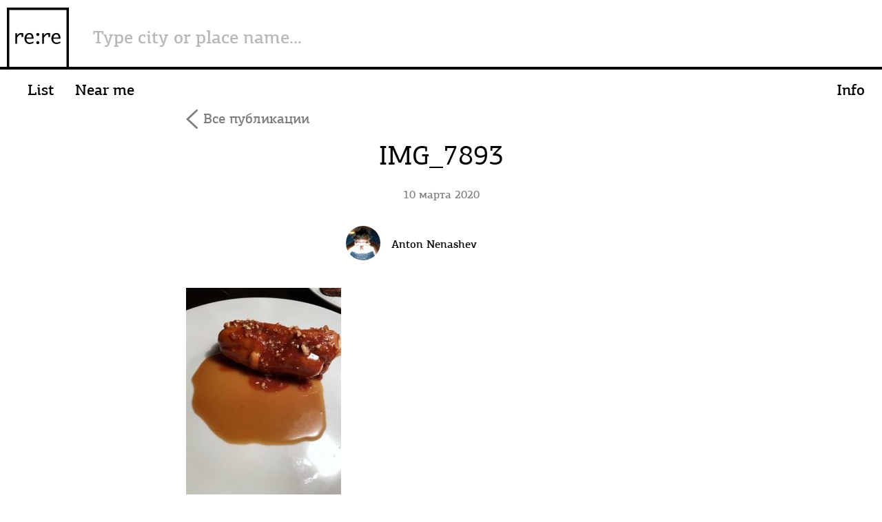

--- FILE ---
content_type: text/html; charset=UTF-8
request_url: https://rere.vision/2020/03/10/%D0%BC%D0%B8%D1%88i-%D0%B1%D0%BB%D1%8F%D1%85%D0%B5%D1%80%D0%B0-%D1%81%D1%82%D0%B0%D1%80%D0%B0%D1%8F-%D0%BB%D0%B5%D0%B3%D0%B5%D0%BD%D0%B4%D0%B0-%D0%B2-%D0%BD%D0%BE%D0%B2%D0%BE%D0%B9-%D0%B0%D1%83%D0%B4/img_7893-2/
body_size: 28116
content:
<!DOCTYPE HTML>
<html lang="ru-RU">
<head>
	<meta charset="UTF-8">
	<meta http-equiv="X-UA-Compatible" content="IE=edge">
	<meta name="viewport" content="width=device-width, initial-scale=0.6, maximum-scale=0.6, user-scalable=no">
	<meta property="og:title" content="IMG_7893 «  re:re.vision" />
												<meta property="og:image" content="https://rere.vision/wp-content/themes/nenashev/images/meta-image.png" />			<meta property="og:description" content="re:re.vision" />
	<!-- 	<link rel="apple-touch-icon" sizes="120x120" href="/apple-touch-icon.png"> -->
	<link rel="icon" type="image/png" href="https://rere.vision/wp-content/themes/nenashev/favicon-32x32.png" sizes="32x32">
	<link rel="icon" type="image/png" href="https://rere.vision/wp-content/themes/nenashev/favicon-16x16.png" sizes="16x16">
	<link rel="manifest" href="https://rere.vision/wp-content/themes/nenashev/manifest.json">
	<link rel="mask-icon" href="https://rere.vision/wp-content/themes/nenashev/safari-pinned-tab.svg" color="#5bbad5">
	<meta name="theme-color" content="#ffffff">
	<title>IMG_7893 «  re:re.vision</title>

<link rel="stylesheet" href="https://rere.vision/wp-content/plugins/sitepress-multilingual-cms/res/css/language-selector.css?v=3.3.3" type="text/css" media="all" />
	<link rel='dns-prefetch' href='//s.w.org' />
<link rel="alternate" type="application/rss+xml" title="re:re.vision &raquo; Лента комментариев к &laquo;IMG_7893&raquo;" href="https://rere.vision/2020/03/10/%d0%bc%d0%b8%d1%88i-%d0%b1%d0%bb%d1%8f%d1%85%d0%b5%d1%80%d0%b0-%d1%81%d1%82%d0%b0%d1%80%d0%b0%d1%8f-%d0%bb%d0%b5%d0%b3%d0%b5%d0%bd%d0%b4%d0%b0-%d0%b2-%d0%bd%d0%be%d0%b2%d0%be%d0%b9-%d0%b0%d1%83%d0%b4/img_7893-2/feed/" />
      <meta name="onesignal" content="wordpress-plugin"/>
          <link rel="manifest"
            href="https://rere.vision/wp-content/plugins/onesignal-free-web-push-notifications/sdk_files/manifest.json.php?gcm_sender_id="/>
          <script src="https://cdn.onesignal.com/sdks/OneSignalSDK.js" async></script>    <script>

      window.OneSignal = window.OneSignal || [];

      OneSignal.push( function() {
        OneSignal.SERVICE_WORKER_UPDATER_PATH = "OneSignalSDKUpdaterWorker.js.php";
        OneSignal.SERVICE_WORKER_PATH = "OneSignalSDKWorker.js.php";
        OneSignal.SERVICE_WORKER_PARAM = { scope: '/' };

        OneSignal.setDefaultNotificationUrl("https://rere.vision");
        var oneSignal_options = {};
        window._oneSignalInitOptions = oneSignal_options;

        oneSignal_options['wordpress'] = true;
oneSignal_options['appId'] = 'cad00bc5-2980-4da5-ad49-c78974537f8e';
oneSignal_options['autoRegister'] = true;
oneSignal_options['welcomeNotification'] = { };
oneSignal_options['welcomeNotification']['title'] = "Hello from rere.vision";
oneSignal_options['welcomeNotification']['message'] = "Поздравляем с подпиской на сайт rere.vision";
oneSignal_options['path'] = "https://rere.vision/wp-content/plugins/onesignal-free-web-push-notifications/sdk_files/";
oneSignal_options['safari_web_id'] = "web.onesignal.auto.1a94b592-c98a-427e-9490-520bfcd23754";
oneSignal_options['promptOptions'] = { };
              OneSignal.init(window._oneSignalInitOptions);
                    });

      function documentInitOneSignal() {
        var oneSignal_elements = document.getElementsByClassName("OneSignal-prompt");

        var oneSignalLinkClickHandler = function(event) { OneSignal.push(['registerForPushNotifications']); event.preventDefault(); };        for(var i = 0; i < oneSignal_elements.length; i++)
          oneSignal_elements[i].addEventListener('click', oneSignalLinkClickHandler, false);
      }

      if (document.readyState === 'complete') {
           documentInitOneSignal();
      }
      else {
           window.addEventListener("load", function(event){
               documentInitOneSignal();
          });
      }
    </script>

		<script type="text/javascript">
			window._wpemojiSettings = {"baseUrl":"https:\/\/s.w.org\/images\/core\/emoji\/2.3\/72x72\/","ext":".png","svgUrl":"https:\/\/s.w.org\/images\/core\/emoji\/2.3\/svg\/","svgExt":".svg","source":{"concatemoji":"https:\/\/rere.vision\/wp-includes\/js\/wp-emoji-release.min.js?ver=4.8"}};
			!function(a,b,c){function d(a){var b,c,d,e,f=String.fromCharCode;if(!k||!k.fillText)return!1;switch(k.clearRect(0,0,j.width,j.height),k.textBaseline="top",k.font="600 32px Arial",a){case"flag":return k.fillText(f(55356,56826,55356,56819),0,0),b=j.toDataURL(),k.clearRect(0,0,j.width,j.height),k.fillText(f(55356,56826,8203,55356,56819),0,0),c=j.toDataURL(),b===c&&(k.clearRect(0,0,j.width,j.height),k.fillText(f(55356,57332,56128,56423,56128,56418,56128,56421,56128,56430,56128,56423,56128,56447),0,0),b=j.toDataURL(),k.clearRect(0,0,j.width,j.height),k.fillText(f(55356,57332,8203,56128,56423,8203,56128,56418,8203,56128,56421,8203,56128,56430,8203,56128,56423,8203,56128,56447),0,0),c=j.toDataURL(),b!==c);case"emoji4":return k.fillText(f(55358,56794,8205,9794,65039),0,0),d=j.toDataURL(),k.clearRect(0,0,j.width,j.height),k.fillText(f(55358,56794,8203,9794,65039),0,0),e=j.toDataURL(),d!==e}return!1}function e(a){var c=b.createElement("script");c.src=a,c.defer=c.type="text/javascript",b.getElementsByTagName("head")[0].appendChild(c)}var f,g,h,i,j=b.createElement("canvas"),k=j.getContext&&j.getContext("2d");for(i=Array("flag","emoji4"),c.supports={everything:!0,everythingExceptFlag:!0},h=0;h<i.length;h++)c.supports[i[h]]=d(i[h]),c.supports.everything=c.supports.everything&&c.supports[i[h]],"flag"!==i[h]&&(c.supports.everythingExceptFlag=c.supports.everythingExceptFlag&&c.supports[i[h]]);c.supports.everythingExceptFlag=c.supports.everythingExceptFlag&&!c.supports.flag,c.DOMReady=!1,c.readyCallback=function(){c.DOMReady=!0},c.supports.everything||(g=function(){c.readyCallback()},b.addEventListener?(b.addEventListener("DOMContentLoaded",g,!1),a.addEventListener("load",g,!1)):(a.attachEvent("onload",g),b.attachEvent("onreadystatechange",function(){"complete"===b.readyState&&c.readyCallback()})),f=c.source||{},f.concatemoji?e(f.concatemoji):f.wpemoji&&f.twemoji&&(e(f.twemoji),e(f.wpemoji)))}(window,document,window._wpemojiSettings);
		</script>
		<style type="text/css">
img.wp-smiley,
img.emoji {
	display: inline !important;
	border: none !important;
	box-shadow: none !important;
	height: 1em !important;
	width: 1em !important;
	margin: 0 .07em !important;
	vertical-align: -0.1em !important;
	background: none !important;
	padding: 0 !important;
}
</style>
<link rel='stylesheet' id='bootstrap-css'  href='https://rere.vision/wp-content/themes/nenashev/css/bootstrap.css?ver=20161106' type='text/css' media='all' />
<link rel='stylesheet' id='magnific-popup-css'  href='https://rere.vision/wp-content/themes/nenashev/css/magnific-popup.css?ver=20161106' type='text/css' media='all' />
<link rel='stylesheet' id='preloader-css'  href='https://rere.vision/wp-content/themes/nenashev/css/preloader.css?ver=20161106' type='text/css' media='all' />
<link rel='stylesheet' id='unite-gallery-css'  href='https://rere.vision/wp-content/themes/nenashev/unitegallery/css/unite-gallery.css?ver=20161106' type='text/css' media='all' />
<link rel='stylesheet' id='superfish-css'  href='https://rere.vision/wp-content/themes/nenashev/css/superfish.css?ver=20161106' type='text/css' media='all' />
<link rel='stylesheet' id='swipebox-css'  href='https://rere.vision/wp-content/themes/nenashev/css/swipebox.css?ver=20161106' type='text/css' media='all' />
<link rel='stylesheet' id='style-css'  href='https://rere.vision/wp-content/themes/nenashev/style.css?ver=4.8' type='text/css' media='all' />
<link rel='stylesheet' id='sphinxStyleSheets-css'  href='https://rere.vision/wp-content/plugins/wordpress-sphinx-plugin/templates/sphinxsearch.css?ver=4.8' type='text/css' media='all' />
<script type='text/javascript' src='https://rere.vision/wp-content/themes/nenashev/js/jquery-2.1.0.min.js?ver=4.8'></script>
<script type='text/javascript' src='https://rere.vision/wp-content/themes/nenashev/unitegallery/js/unitegallery.js?ver=4.8'></script>
<script type='text/javascript' src='https://rere.vision/wp-content/themes/nenashev/unitegallery/themes/tiles/ug-theme-tiles.js?ver=4.8'></script>
<link rel='https://api.w.org/' href='https://rere.vision/wp-json/' />
<link rel="EditURI" type="application/rsd+xml" title="RSD" href="https://rere.vision/xmlrpc.php?rsd" />
<link rel="wlwmanifest" type="application/wlwmanifest+xml" href="https://rere.vision/wp-includes/wlwmanifest.xml" /> 
<meta name="generator" content="WordPress 4.8" />
<link rel='shortlink' href='https://rere.vision/?p=11463' />
<link rel="alternate" type="application/json+oembed" href="https://rere.vision/wp-json/oembed/1.0/embed?url=https%3A%2F%2Frere.vision%2F2020%2F03%2F10%2F%25d0%25bc%25d0%25b8%25d1%2588i-%25d0%25b1%25d0%25bb%25d1%258f%25d1%2585%25d0%25b5%25d1%2580%25d0%25b0-%25d1%2581%25d1%2582%25d0%25b0%25d1%2580%25d0%25b0%25d1%258f-%25d0%25bb%25d0%25b5%25d0%25b3%25d0%25b5%25d0%25bd%25d0%25b4%25d0%25b0-%25d0%25b2-%25d0%25bd%25d0%25be%25d0%25b2%25d0%25be%25d0%25b9-%25d0%25b0%25d1%2583%25d0%25b4%2Fimg_7893-2%2F" />
<link rel="alternate" type="text/xml+oembed" href="https://rere.vision/wp-json/oembed/1.0/embed?url=https%3A%2F%2Frere.vision%2F2020%2F03%2F10%2F%25d0%25bc%25d0%25b8%25d1%2588i-%25d0%25b1%25d0%25bb%25d1%258f%25d1%2585%25d0%25b5%25d1%2580%25d0%25b0-%25d1%2581%25d1%2582%25d0%25b0%25d1%2580%25d0%25b0%25d1%258f-%25d0%25bb%25d0%25b5%25d0%25b3%25d0%25b5%25d0%25bd%25d0%25b4%25d0%25b0-%25d0%25b2-%25d0%25bd%25d0%25be%25d0%25b2%25d0%25be%25d0%25b9-%25d0%25b0%25d1%2583%25d0%25b4%2Fimg_7893-2%2F&#038;format=xml" />
<meta name="generator" content="WPML ver:3.3.3 stt:1,47;" />
			<script>var currentLanguage="ru"</script>
	<script>var previousPage=""</script>
	<script>var visitedLocations={"AR":{"country_name":"Argentina","counter":3,"cities":[{"city_name":"Buenos Aires","lat":null,"lng":null,"id":7713,"counter":2},{"city_name":"Mendoza","lat":null,"lng":null,"id":7725,"counter":1}]},"AM":{"country_name":"Armenia","counter":5,"cities":[{"city_name":"Tsaghkunk","lat":null,"lng":null,"id":12641,"counter":1},{"city_name":"Yerevan","lat":null,"lng":null,"id":12652,"counter":4}]},"AT":{"country_name":"Austria","counter":5,"cities":[{"city_name":"Vienna","lat":null,"lng":null,"id":11207,"counter":5}]},"AZ":{"country_name":"Azerbaijan","counter":2,"cities":[{"city_name":"Baku","lat":null,"lng":null,"id":12669,"counter":2}]},"BY":{"country_name":"Belarus","counter":1,"cities":[{"city_name":"Minsk","lat":null,"lng":null,"id":10999,"counter":1}]},"BE":{"country_name":"Belgium","counter":3,"cities":[{"city_name":"Bruges","lat":null,"lng":null,"id":64,"counter":1},{"city_name":"Ghent","lat":null,"lng":null,"id":128,"counter":1},{"city_name":"Zedelgem","lat":null,"lng":null,"id":106,"counter":1}]},"KH":{"country_name":"Cambodia","counter":1,"cities":[{"city_name":"Siem Reap","lat":null,"lng":null,"id":10044,"counter":1}]},"CL":{"country_name":"Chile","counter":2,"cities":[{"city_name":"Santiago","lat":null,"lng":null,"id":9260,"counter":2}]},"CN":{"country_name":"China","counter":2,"cities":[{"city_name":"Shanghai","lat":null,"lng":null,"id":1653,"counter":2}]},"CR":{"country_name":"Costa Rica","counter":5,"cities":[{"city_name":"Alajuela","lat":null,"lng":null,"id":11758,"counter":1},{"city_name":"Cartago","lat":null,"lng":null,"id":12536,"counter":1},{"city_name":"Guacimo","lat":null,"lng":null,"id":12553,"counter":1},{"city_name":"Jac\u00f3","lat":null,"lng":null,"id":11827,"counter":1},{"city_name":"San Jose","lat":null,"lng":null,"id":12574,"counter":2}]},"HR":{"country_name":"Croatia","counter":4,"cities":[{"city_name":"Dubrovnik","lat":null,"lng":null,"id":9305,"counter":1},{"city_name":"Korcula","lat":null,"lng":null,"id":9313,"counter":1},{"city_name":"Mljet","lat":null,"lng":null,"id":9525,"counter":1},{"city_name":"Zagreb","lat":null,"lng":null,"id":13521,"counter":1}]},"DK":{"country_name":"Denmark","counter":2,"cities":[{"city_name":"Copenhagen","lat":null,"lng":null,"id":424,"counter":1},{"city_name":"Klampenborg","lat":null,"lng":null,"id":438,"counter":1}]},"EG":{"country_name":"Egypt","counter":2,"cities":[{"city_name":"Cairo","lat":null,"lng":null,"id":11693,"counter":1},{"city_name":"Sharm Ash Sheikh","lat":null,"lng":null,"id":11725,"counter":1}]},"EE":{"country_name":"Estonia","counter":9,"cities":[{"city_name":"Padaste","lat":null,"lng":null,"id":909,"counter":1},{"city_name":"Parnu","lat":null,"lng":null,"id":956,"counter":1},{"city_name":"Tallinn","lat":null,"lng":null,"id":11137,"counter":6},{"city_name":"Virtsu","lat":null,"lng":null,"id":5434,"counter":1}]},"FR":{"country_name":"France","counter":22,"cities":[{"city_name":"Arcangues","lat":null,"lng":null,"id":198,"counter":1},{"city_name":"Arles","lat":null,"lng":null,"id":5323,"counter":2},{"city_name":"Colmar","lat":null,"lng":null,"id":7020,"counter":1},{"city_name":"Kaysersberg","lat":null,"lng":null,"id":5090,"counter":1},{"city_name":"La Plaine-sur-Mer","lat":null,"lng":null,"id":213,"counter":1},{"city_name":"Lyon","lat":null,"lng":null,"id":11367,"counter":3},{"city_name":"Paris","lat":null,"lng":null,"id":9859,"counter":6},{"city_name":"Pianottoli-Caldarello","lat":null,"lng":null,"id":4141,"counter":1},{"city_name":"Pyla-sur-Mer","lat":null,"lng":null,"id":10924,"counter":1},{"city_name":"Ramatuelle","lat":null,"lng":null,"id":5490,"counter":1},{"city_name":"Saint-Remy-de-Provence","lat":null,"lng":null,"id":5465,"counter":1},{"city_name":"Saint-Tropez","lat":null,"lng":null,"id":5233,"counter":1},{"city_name":"Tours","lat":null,"lng":null,"id":11382,"counter":1},{"city_name":"Zellenberg","lat":null,"lng":null,"id":5057,"counter":1}]},"GE":{"country_name":"Georgia","counter":4,"cities":[{"city_name":"Batumi","lat":null,"lng":null,"id":4216,"counter":4}]},"DE":{"country_name":"Germany","counter":4,"cities":[{"city_name":"Frankfur","lat":null,"lng":null,"id":9327,"counter":1},{"city_name":"Freising","lat":null,"lng":null,"id":9276,"counter":1},{"city_name":"Munich","lat":null,"lng":null,"id":8867,"counter":2}]},"GR":{"country_name":"Greece","counter":2,"cities":[{"city_name":"Athens","lat":null,"lng":null,"id":11861,"counter":2}]},"HK":{"country_name":"Hong Kong","counter":3,"cities":[{"city_name":"Hong Kong","lat":null,"lng":null,"id":9931,"counter":2},{"city_name":"Hong Kong Island","lat":null,"lng":null,"id":7789,"counter":1}]},"HU":{"country_name":"Hungary","counter":5,"cities":[{"city_name":"Balatonszemes","lat":null,"lng":null,"id":13580,"counter":1},{"city_name":"Budapest","lat":null,"lng":null,"id":13545,"counter":4}]},"IS":{"country_name":"Iceland","counter":8,"cities":[{"city_name":"Hvassafell","lat":null,"lng":null,"id":7504,"counter":1},{"city_name":"Reykjavik","lat":null,"lng":null,"id":7487,"counter":7}]},"IN":{"country_name":"India","counter":4,"cities":[{"city_name":"Gurugram","lat":null,"lng":null,"id":12886,"counter":1},{"city_name":"Mumbai","lat":null,"lng":null,"id":1823,"counter":1},{"city_name":"New Delhi","lat":null,"lng":null,"id":12912,"counter":2}]},"ID":{"country_name":"Indonesia","counter":8,"cities":[{"city_name":"Bali","lat":null,"lng":null,"id":11362,"counter":8}]},"IT":{"country_name":"Italy","counter":61,"cities":[{"city_name":"Apulia","lat":null,"lng":null,"id":4497,"counter":2},{"city_name":"Bologna","lat":null,"lng":null,"id":2665,"counter":2},{"city_name":"Campione d'Italia","lat":null,"lng":null,"id":229,"counter":1},{"city_name":"Cecina","lat":null,"lng":null,"id":930,"counter":1},{"city_name":"Cognola","lat":null,"lng":null,"id":3140,"counter":1},{"city_name":"Gardone Riviera","lat":null,"lng":null,"id":2628,"counter":1},{"city_name":"Labico","lat":null,"lng":null,"id":4721,"counter":1},{"city_name":"Livorno","lat":null,"lng":null,"id":4339,"counter":1},{"city_name":"Lombardy","lat":null,"lng":null,"id":3400,"counter":2},{"city_name":"Lughetto","lat":null,"lng":null,"id":3325,"counter":1},{"city_name":"Marciana Marina","lat":null,"lng":null,"id":8916,"counter":1},{"city_name":"Marina Di Bibbona","lat":null,"lng":null,"id":5045,"counter":1},{"city_name":"Milano","lat":null,"lng":null,"id":5743,"counter":6},{"city_name":"Piemonte","lat":null,"lng":null,"id":9698,"counter":1},{"city_name":"Polesine Parmense","lat":null,"lng":null,"id":2742,"counter":1},{"city_name":"Polignano A Mare","lat":null,"lng":null,"id":4304,"counter":1},{"city_name":"Portoferraio","lat":null,"lng":null,"id":9102,"counter":1},{"city_name":"Riva del Garda","lat":null,"lng":null,"id":9764,"counter":2},{"city_name":"Rome","lat":null,"lng":null,"id":12836,"counter":14},{"city_name":"Rosignano Solvay-Castiglioncello","lat":null,"lng":null,"id":2550,"counter":1},{"city_name":"San Felice","lat":null,"lng":null,"id":5407,"counter":1},{"city_name":"Velletri","lat":null,"lng":null,"id":4702,"counter":1},{"city_name":"Venice","lat":null,"lng":null,"id":13606,"counter":14},{"city_name":"Verona","lat":null,"lng":null,"id":4938,"counter":1},{"city_name":"Volterra","lat":null,"lng":null,"id":3235,"counter":2}]},"JP":{"country_name":"Japan","counter":49,"cities":[{"city_name":"Chiyoda City","lat":null,"lng":null,"id":13707,"counter":1},{"city_name":"Izu","lat":null,"lng":null,"id":13672,"counter":4},{"city_name":"Kurashiki","lat":null,"lng":null,"id":5990,"counter":1},{"city_name":"Kyoto","lat":null,"lng":null,"id":11188,"counter":2},{"city_name":"Minato City","lat":null,"lng":null,"id":13738,"counter":1},{"city_name":"Naoshima","lat":null,"lng":null,"id":12810,"counter":1},{"city_name":"Numazu","lat":null,"lng":null,"id":13684,"counter":2},{"city_name":"Sapporo","lat":null,"lng":null,"id":9707,"counter":1},{"city_name":"Tokyo","lat":null,"lng":null,"id":12822,"counter":36}]},"JO":{"country_name":"Jordan","counter":1,"cities":[{"city_name":"Madaba","lat":null,"lng":null,"id":3523,"counter":1}]},"KZ":{"country_name":"Kazakhstan","counter":5,"cities":[{"city_name":"Almaty","lat":null,"lng":null,"id":1776,"counter":2},{"city_name":"Astana","lat":null,"lng":null,"id":4901,"counter":3}]},"LA":{"country_name":"Laos","counter":1,"cities":[{"city_name":"Luang Prabang","lat":null,"lng":null,"id":11392,"counter":1}]},"LV":{"country_name":"Latvia","counter":11,"cities":[{"city_name":"Jurmala","lat":null,"lng":null,"id":2102,"counter":1},{"city_name":"Riga","lat":null,"lng":null,"id":10629,"counter":8},{"city_name":"Sigulda","lat":null,"lng":null,"id":5936,"counter":1},{"city_name":"Ventspils","lat":null,"lng":null,"id":11511,"counter":1}]},"LB":{"country_name":"Lebanon","counter":1,"cities":[{"city_name":"Baalbek","lat":null,"lng":null,"id":12597,"counter":1}]},"LT":{"country_name":"Lithuania","counter":2,"cities":[{"city_name":"Vilnius","lat":null,"lng":null,"id":11151,"counter":2}]},"MDV":{"country_name":"Maldives","counter":1,"cities":[{"city_name":"Conrad Rangali Island","lat":null,"lng":null,"id":7157,"counter":1}]},"MN":{"country_name":"Mongolia","counter":1,"cities":[{"city_name":"Ulaanbaatar","lat":null,"lng":null,"id":12734,"counter":1}]},"ME":{"country_name":"Montenegro","counter":9,"cities":[{"city_name":"Dobrota","lat":null,"lng":null,"id":13454,"counter":3},{"city_name":"Morinj","lat":null,"lng":null,"id":13275,"counter":1},{"city_name":"Perast","lat":null,"lng":null,"id":13502,"counter":4}]},"":{"country_name":"Montenegro","counter":9,"cities":[{"city_name":"Kotor","lat":null,"lng":null,"id":13436,"counter":1}]},"MA":{"country_name":"Morocco","counter":7,"cities":[{"city_name":"Casablanca","lat":null,"lng":null,"id":13770,"counter":1},{"city_name":"Essaouira","lat":null,"lng":null,"id":12976,"counter":2},{"city_name":"F\u00e8s","lat":null,"lng":null,"id":13794,"counter":1},{"city_name":"Marrakesh","lat":null,"lng":null,"id":13753,"counter":3}]},"NP":{"country_name":"Nepal","counter":4,"cities":[{"city_name":"Dhulikhel","lat":null,"lng":null,"id":2056,"counter":1},{"city_name":"Kathmandu","lat":null,"lng":null,"id":12347,"counter":4}]},"NL":{"country_name":"Netherlands","counter":2,"cities":[{"city_name":"Amsterdam","lat":null,"lng":null,"id":9613,"counter":1},{"city_name":"Brummen","lat":null,"lng":null,"id":754,"counter":1}]},"NO":{"country_name":"Norway","counter":8,"cities":[{"city_name":"Longyearbyen","lat":null,"lng":null,"id":7899,"counter":1},{"city_name":"More og Romsdal","lat":null,"lng":null,"id":3487,"counter":1},{"city_name":"Oslo","lat":null,"lng":null,"id":8033,"counter":5},{"city_name":"Trondheim","lat":null,"lng":null,"id":7591,"counter":1}]},"PA":{"country_name":"Panama","counter":1,"cities":[{"city_name":"Panama","lat":null,"lng":null,"id":11802,"counter":1}]},"PE":{"country_name":"Peru","counter":1,"cities":[{"city_name":"Cusco","lat":null,"lng":null,"id":9196,"counter":1}]},"PH":{"country_name":"Philippines","counter":1,"cities":[{"city_name":"Makati","lat":null,"lng":null,"id":13139,"counter":1}]},"PL":{"country_name":"Poland","counter":2,"cities":[{"city_name":"Krakow","lat":null,"lng":null,"id":5883,"counter":1},{"city_name":"Warsawa","lat":null,"lng":null,"id":5909,"counter":1}]},"PT":{"country_name":"Portugal","counter":16,"cities":[{"city_name":"A dos Cunhados","lat":null,"lng":null,"id":10795,"counter":1},{"city_name":"Almargem do Bispo","lat":null,"lng":null,"id":12851,"counter":1},{"city_name":"Amarante","lat":null,"lng":null,"id":10551,"counter":1},{"city_name":"Braga","lat":null,"lng":null,"id":12376,"counter":1},{"city_name":"Cascais","lat":null,"lng":null,"id":12364,"counter":3},{"city_name":"Ericeira","lat":null,"lng":null,"id":5143,"counter":1},{"city_name":"Lisboa","lat":null,"lng":null,"id":6972,"counter":4},{"city_name":"Machico","lat":null,"lng":null,"id":6772,"counter":1},{"city_name":"Matosinhos","lat":null,"lng":null,"id":3016,"counter":1},{"city_name":"Ponta do Sol","lat":null,"lng":null,"id":6959,"counter":1},{"city_name":"Vila Nova de Gaia","lat":null,"lng":null,"id":245,"counter":1}]},"QA":{"country_name":"Qatar","counter":5,"cities":[{"city_name":"Al Wakrah Municipality","lat":null,"lng":null,"id":8247,"counter":1},{"city_name":"Doha","lat":null,"lng":null,"id":10581,"counter":4}]},"RU":{"country_name":"Russia","counter":81,"cities":[{"city_name":"Apatit","lat":null,"lng":null,"id":11531,"counter":1},{"city_name":"Gurzuf","lat":null,"lng":null,"id":3046,"counter":1},{"city_name":"Irkutsk","lat":null,"lng":null,"id":12726,"counter":2},{"city_name":"Kaliningrad","lat":null,"lng":null,"id":13316,"counter":1},{"city_name":"Listvyanka","lat":null,"lng":null,"id":12716,"counter":2},{"city_name":"Moscow","lat":null,"lng":null,"id":13292,"counter":59},{"city_name":"Murmansk","lat":null,"lng":null,"id":11535,"counter":1},{"city_name":"Russkiy","lat":null,"lng":null,"id":1324,"counter":1},{"city_name":"Saint Petersburg","lat":null,"lng":null,"id":13624,"counter":3},{"city_name":"Sochi","lat":null,"lng":null,"id":11024,"counter":1},{"city_name":"Svetlogorsk","lat":null,"lng":null,"id":12783,"counter":2},{"city_name":"Tobolsk","lat":null,"lng":null,"id":11121,"counter":1},{"city_name":"Tyumen\u2019","lat":null,"lng":null,"id":3190,"counter":1},{"city_name":"Vladivostok","lat":null,"lng":null,"id":11084,"counter":2},{"city_name":"Yalta","lat":null,"lng":null,"id":11887,"counter":1},{"city_name":"Zelenogradsk","lat":null,"lng":null,"id":13303,"counter":1},{"city_name":"\u041f\u043b\u0451\u0441","lat":null,"lng":null,"id":11933,"counter":1},{"city_name":"\u042f\u043d\u0442\u0430\u0440\u043d\u044b\u0439","lat":null,"lng":null,"id":12683,"counter":1}]},"RS":{"country_name":"Serbia","counter":1,"cities":[{"city_name":"Belgrade","lat":null,"lng":null,"id":13347,"counter":1}]},"SG":{"country_name":"Singapore","counter":1,"cities":[{"city_name":"Singapore","lat":null,"lng":null,"id":3097,"counter":1}]},"ES":{"country_name":"Spain","counter":27,"cities":[{"city_name":"Barbate","lat":null,"lng":null,"id":8845,"counter":1},{"city_name":"Barcelona","lat":null,"lng":null,"id":12158,"counter":9},{"city_name":"Calp","lat":null,"lng":null,"id":9508,"counter":1},{"city_name":"Estepona","lat":null,"lng":null,"id":1098,"counter":1},{"city_name":"Genova","lat":null,"lng":null,"id":5104,"counter":1},{"city_name":"Girona","lat":null,"lng":null,"id":4033,"counter":1},{"city_name":"La Pineda","lat":null,"lng":null,"id":10868,"counter":1},{"city_name":"Lasarte-Oria","lat":null,"lng":null,"id":47,"counter":1},{"city_name":"Madrid","lat":null,"lng":null,"id":10708,"counter":2},{"city_name":"Mahon","lat":null,"lng":null,"id":9627,"counter":1},{"city_name":"Manacor","lat":null,"lng":null,"id":9115,"counter":1},{"city_name":"Marbella","lat":null,"lng":null,"id":1148,"counter":2},{"city_name":"Palma","lat":null,"lng":null,"id":11063,"counter":5}]},"SE":{"country_name":"Sweden","counter":1,"cities":[{"city_name":"Stockholm","lat":null,"lng":null,"id":977,"counter":1}]},"CH":{"country_name":"Switzerland","counter":2,"cities":[{"city_name":"Geneva","lat":null,"lng":null,"id":11469,"counter":1},{"city_name":"Vevey","lat":null,"lng":null,"id":12111,"counter":1}]},"TW":{"country_name":"Taiwan","counter":2,"cities":[{"city_name":"Taipei","lat":null,"lng":null,"id":1713,"counter":2}]},"TH":{"country_name":"Thailand","counter":34,"cities":[{"city_name":" Bangkok","lat":null,"lng":null,"id":13104,"counter":14},{"city_name":"Bangkok","lat":null,"lng":null,"id":13125,"counter":14},{"city_name":"Chiang Mai","lat":null,"lng":null,"id":12470,"counter":2},{"city_name":"Hua Hin","lat":null,"lng":null,"id":10098,"counter":7},{"city_name":"Ko Samui","lat":null,"lng":null,"id":13121,"counter":8},{"city_name":"Phuket","lat":null,"lng":null,"id":11422,"counter":1},{"city_name":"Prachuap Khiri Khan","lat":null,"lng":null,"id":7141,"counter":1}]},"TR":{"country_name":"Turkey","counter":7,"cities":[{"city_name":"Istanbul","lat":null,"lng":null,"id":12387,"counter":6},{"city_name":"Mugla","lat":null,"lng":null,"id":12236,"counter":1}]},"UA":{"country_name":"Ukraine","counter":1,"cities":[{"city_name":"Dnipro","lat":null,"lng":null,"id":11458,"counter":1}]},"AE":{"country_name":"United Arab Emirates","counter":15,"cities":[{"city_name":"Abu Dhabi","lat":null,"lng":null,"id":12262,"counter":1},{"city_name":"Dubai","lat":null,"lng":null,"id":12400,"counter":15}]},"US":{"country_name":"United States of America","counter":1,"cities":[{"city_name":"Miami","lat":null,"lng":null,"id":6178,"counter":1}]},"UZ":{"country_name":"Uzbekistan","counter":10,"cities":[{"city_name":"Samarkand","lat":null,"lng":null,"id":12775,"counter":6},{"city_name":"Tarakkiy","lat":null,"lng":null,"id":12502,"counter":1},{"city_name":"Tashkent","lat":null,"lng":null,"id":12531,"counter":4},{"city_name":"\u0421\u0443\u043a\u043e\u043a","lat":null,"lng":null,"id":12298,"counter":1}]},"VN":{"country_name":"Vietnam","counter":8,"cities":[{"city_name":"Da Nang","lat":null,"lng":null,"id":12453,"counter":4},{"city_name":"Ho Chi Minh","lat":null,"lng":null,"id":5660,"counter":1},{"city_name":"Hoi An","lat":null,"lng":null,"id":11249,"counter":1},{"city_name":"Phu Quoc","lat":null,"lng":null,"id":8147,"counter":1},{"city_name":"Quang Nam","lat":null,"lng":null,"id":12422,"counter":1}]}}</script>
	<script>var tripadvisor={"MA":{"F\u00e8s":["gayza restaurant"],"Casablanca":["casa Jose"],"Marrakesh":["dar yacout","La Maison Arabe","Marrakesh"],"Essaouira":["salon oriental, \u0432 heure bleue palai","Le Chalet de la Plage"]},"JP":{"Minato City":["le pristine"],"Chiyoda City":["Sumibiyakiniku Nakahara"],"Numazu":["\u4e38\u5409\u98df\u5802","Sakanaya Uosei"],"Izu":["Fujimi Sanso","\u8336\u623f \u907c\u3055\u3093\u5bb6","Wasabi Grandmothers","Arcana"],"Tokyo":{"0":"Unitoria Nakadori","1":"BeBu","2":"Number A","3":"Yakiniku Like","4":"The Pizza Bar On 38th","5":"AWkitchen10 Azabu-Juban","6":"Le Sputnik","7":"WaraTako","8":"Mamo Kebab Cafe","9":"Takazawa","10":"\u8d64\u5742\u6642\u30b7\u30e9\u30ba","11":"Pie Holic","12":"These","13":"\"8\"","14":"Sushi Rinda","15":"Yakiniku An","17":"Gomei","18":"Tokyo city ","19":"Hole in the wall","20":"Unkai","21":"Seryna","22":"Above","23":"Dhaba India","24":"Jomon Roppongi","25":"Itamae Sushi Ginza","26":"Sushizanmai Tsukiji","27":"Itadori Uogashi Senryo","28":"Tsukiji Street Food","29":"Luke\u2019s Lobster","30":"Qu'il Fait Bon","31":"Soup Stock Tokyo","32":"Freshness Burger","33":"AWkitchen figlia","34":"Kani Douraku","35":"Kyubey"},"Naoshima":["Konichiwa Cafe"],"Kyoto":["Sumibi Torito","Hanaroku"],"Sapporo":["\u0433\u0434\u0435-\u0442\u043e \u0432 \u0421\u0430\u043f\u043f\u043e\u0440\u043e"],"Kurashiki":["Ryokan Kurashiki"]},"RU":{"Saint Petersburg":["Marius","Birch","Sichuan cuisine"],"Kaliningrad":["Borsh&salo"],"Zelenogradsk":["Balt"],"Moscow":{"0":"CDL","1":"Claudia","2":"Padron","3":"Miss you","4":"Mina","5":"Fullmoon","6":"Lui","7":"Wa Garden","8":"Kappou Hiroki Arakawa","9":"Koji","10":"\u041a\u043e\u0441\u044f\u043a","11":"VADVARE","12":"Eva","13":"Lucky Izakaya Bar","14":"COM cafe","15":"Mushrooms","16":"VADA","17":"Touche","18":"Veladora","20":"Stories","21":"Moscow-Deli","22":"\u0413\u043e\u0440\u044b\u043d\u044b\u0447","23":"Seiji","24":"Vokrug Sveta","26":"\u0421\u0430\u0439\u0433\u043e\u043d","27":"KOI","28":"\u041f\u0438\u043b-\u041f\u0438\u043b\u0438","29":"Community","30":"\u0426\u0443\u0431\u0430\u043a\u0438","31":"Twins Garden","32":"Smartwine","33":"KOMMunity","34":"Gallery to Go","35":"\u041f\u0438\u0440\u043e\u0433\u0438 \u0412\u0438\u043d\u043e \u0438 \u0413\u0443\u0441\u044c","37":"\u041c\u0430\u0442\u0440\u0451\u0448\u043a\u0430","38":"Green Point","39":"LavkaLavka","40":"Vogue Cafe","41":"15 Kitchen+Bar","42":"Sempre Moscow","43":"Groot","44":"Shell, Yes","45":"Ra Family","46":"Holy Basil Cafe","48":"\u0412\u043a\u0443\u0441 & \u0426\u0432\u0435\u0442","49":"Darbars","50":"\u0421\u0443\u0448\u0438-\u0431\u0430\u0440 \u043d\u0430 \u00ab\u041f\u0435\u0442\u0440\u043e\u0432\u0441\u043a\u043e\u043c \u0431\u0430\u0437\u0430\u0440\u0435\u00bb","51":"White Rabbit","52":"\u041a\u0430\u0440\u0435\u0442\u043d\u044b\u0439 \u0414\u0432\u043e\u0440","53":"Selfie","54":"Semifreddo","55":"Raff House(closed)","56":"\u041cushrooms","57":"Chefs Table","58":"Severyane"},"Svetlogorsk":["\u0422\u0451\u0440\u043d","Local"],"Irkutsk":["\u041e\u0445\u043e\u0442\u043d\u0438\u043a\u043e\u0432","Design Bar"],"Listvyanka":["V'yuga","Altan"],"\u042f\u043d\u0442\u0430\u0440\u043d\u044b\u0439":["Pescaria"],"\u041f\u043b\u0451\u0441":["Ikra"],"Yalta":["Doctor Whisky"],"Murmansk":["Terassa"],"Apatit":["\u041egni Imandry"],"Tobolsk":["Mark and Lev"],"Vladivostok":["Korea House","Zuma"],"Sochi":["\u0411\u0435\u043b\u044b\u0435 \u043d\u043e\u0447\u0438"],"Tyumen\u2019":["\u041c\u044f\u0442\u0430"],"Gurzuf":["\u041e\u043d\u0435\u0433\u0438\u043d \u0422\u0435\u0440\u0440\u0430\u0441\u0430"],"Russkiy":["Novik Country Club"]},"IT":{"Venice":["Glam","Ristorante Ai Piantaleoni","Osteria all Frasca","Riviera","Trattoria al Gatto Nero","Venice","Palazzetto Pisani","Corner Pub","Acqua e Mais","60\/40 Take Away","Do Forni","Lineadombra","Osteria Del Cason","Antiche Carampane"],"Rome":{"0":"Da Gino al Parlamento","1":"Felice a Testaccio","2":"All' Oro","3":"L\u2019Arcangelo","4":"L'isola","5":"Metamorfosi","6":"Corsetti 1921","7":"Gelateria La Romana","9":"Osteria Siciliana","10":"Pacifico Roma","11":"Il Gelato di San Crispin","12":"Autogrill","13":"La Rosetta"},"Riva del Garda":["Al Volt","Il Re della Busa"],"Piemonte":["Trattoria della Posta"],"Portoferraio":["Le Viste"],"Marciana Marina":["Umami"],"Milano":["Daniel","Nobu Milano","Al Portico","Il Luogo di Aimo e Nadia","Da Giacomo","Paper Moon"],"San Felice":["Borgo San Felice"],"Marina Di Bibbona":["La Pineta"],"Verona":["La bottega della Gina"],"Labico":["Antonellocolonna"],"Velletri":["Benito AL Bosco"],"Apulia":["La Lampara da Massimo","Oasi del Riccio"],"Livorno":["Livorno"],"Polignano A Mare":["Il Bastione"],"Lombardy":["Trattoria Genuisi","Vistalago Bistro"],"Lughetto":["Antica Osteria da Cera"],"Volterra":["Volterra","Del Duca"],"Cognola":["Villa Madruzzo"],"Polesine Parmense":["Antica Corte Pallavicina"],"Bologna":["Cremeria Funivia","Pappagallo"],"Gardone Riviera":["Villa Fiordaliso"],"Rosignano Solvay-Castiglioncello":["Lo Scoglietto"],"Cecina":["Ristopescheria da Mery"],"Campione d'Italia":["Da Candida"]},"HU":{"Balatonszemes":["Kist\u00fccs\u00f6k"],"Budapest":["n28","Blueberry Brunch","Bock Bisztr\u00f3","Tigris"]},"HR":{"Zagreb":["tac"],"Mljet":["Konoba Her\u0441"],"Dubrovnik":["Stara Loza"],"Korcula":["Konoba Nonno"]},"ME":{"Perast":["Trattoria Rosmarino","Moritz Eis","Boka Seafood","Hotel&Restaurant Conte"],"Dobrota":["Timun","Dobrotski Dvori.","Konoba Bonaca"],"Morinj":["\u0106atovi\u0107a Mlini"]},"":{"Kotor":["Lighthouse"]},"RS":{"Belgrade":["Iva New Balkan Cuisine"]},"PH":{"Makati":["Toyo Eatery"]},"TH":{"Bangkok":["Ippudo Central Embassy","Market Cafe","nusara","Plu","Open House","Hinata","Shuring","Paste","Bo.Lan","Issaya Siamese Club","Nara","Gaggan","YTSB - Yellow Tail Sushi Bar","Nahm"],"Ko Samui":["Rotisserie","Eva","tree tops","Guilty","Nanus","Rich Beach","The Shack","2 Fishes"]," Bangkok":["Burger King"],"Chiang Mai":["Anantara Chiang Mai Resort","Veranda High Resort"],"Phuket":["Daisy Home Stay"],"Hua Hin":["Big Fish","Baan Gliwang","Hua Hin Night Market","Street food","Chao Lay","Chiva-Som"],"Prachuap Khiri Khan":["Krua Lung Mek Pa Loard"]},"IN":{"New Delhi":["Baoshuan","Indian Accent"],"Gurugram":["361 Oberoi hotel"],"Mumbai":["Trishna"]},"PT":{"Almargem do Bispo":["O Caneira"],"Braga":["o caneiro"],"Cascais":["kappo","Mar Do Inferno","Sushi Design"],"A dos Cunhados":["Noah"],"Amarante":["Casa Ventura"],"Lisboa":["Alma","Sea Me","Pizzaria Lisboa","Belcanto"],"Ponta do Sol":["ESTALAGEM da PONTA do SOL"],"Machico":["Mar\u00e9Alta"],"Ericeira":["Ti Matilde"],"Matosinhos":["Rue Her\u00f3is de Fran\u00e7a"],"Vila Nova de Gaia":["The Yeatman"]},"UZ":{"Samarkand":["\u041a\u043e\u043a\u0430\u043d\u0434\u0441\u043a\u0430\u044f \u0441\u043e\u043c\u0441\u0430,","Qavchinon Osh","4 tanur","\u0423\u043b\u0438\u0446\u0430 \u041a\u043e\u043a\u0430\u043d\u0434\u0441\u043a\u0430\u044f","Osh Markazi","Samarkand"],"Tashkent":["minor somsa","RONI Pizza Napoletana","unknown","Hori"],"Tarakkiy":["N1 achchiq osh"],"\u0421\u0443\u043a\u043e\u043a":["Degrez"]},"MN":{"Ulaanbaatar":["Hutong"]},"AZ":{"Baku":["Chanaqqala","Qyanana"]},"AM":{"Yerevan":["Topaz","Renommee","Vostan","Dolmama"],"Tsaghkunk":["Tsaghkunk Restaurant & Glkhatun"]},"LB":{"Baalbek":["Baalbek"]},"CR":{"San Jose":["H\u00f4tel Hacienda las Vainillas","Tierra Gaucha Parrilla Argentina"],"Guacimo":["ecolirios"],"Cartago":["360"],"Jac\u00f3":["El Hicaco Seafood"],"Alajuela":["Tabacon Thermal Resort and Spa"]},"VN":{"Da Nang":["red sky","Ngon Vila","Lang Ca","Taco Ngon"],"Quang Nam":["M\u00d9A"],"Hoi An":["Sea Shell"],"Phu Quoc":["Phu Quock"],"Ho Chi Minh":["Square One"]},"AE":{"Dubai":["indochine","TakaHisa","Andaz Dubai","Masti","Din Tai Fung","Noepe","Special Kebab","Thai Kitchen","Ibn AlBahr Seafood","Tagine","Cafe Blanc","Yashar Palace","Fish Hut","Zuma Dubai","Izakaya"],"Abu Dhabi":["Mina"]},"TR":{"Istanbul":["roka","Mikla Restaurant","aheste","Yeni Locanta","Me\u015fhur Midyeci Ahmet","Bal\u0131k\u00e7\u0131 Sabahattin"],"Mugla":["Q Lounge"]},"NP":{"Kathmandu":["Yangling","Roadhouse Cafe","The Chimney","Garden of Dreams"],"Dhulikhel":["Dwarika's Resort"]},"ES":{"Barcelona":["Terraza Martinez","Majestic Hotel Barcelona","Dos Palillos","Botafumeiro,","Asador de Aranda","Restaurant La Barca del Salamanca","Flax&Kale","Taco Alto Raval","Da Greco"],"Palma":["Vandal Palma","Sa Roqueta","Adrian Quetglas Restaurant","C'an Toni","Forn project"],"La Pineda":["Dorado"],"Madrid":["DiverXO","Viridiana"],"Mahon":["Jagaro"],"Calp":["Orobianco Ristorante"],"Manacor":["Cala Mandia"],"Barbate":["El Campero"],"Genova":["Mes\u00f3n Ca\u00b4n Pedro"],"Girona":["El Celler de Can Roca"],"Marbella":["Sea Grill","Skina"],"Estepona":["La Escollera "],"Lasarte-Oria":["Martin Berasategui"]},"CH":{"Vevey":["Bla Bla Vevey"],"Geneva":["nice tapas bar"]},"GR":{"Athens":["Basegrill","NOLAN"]},"PA":{"Panama":["maito"]},"EG":{"Sharm Ash Sheikh":["Fares"],"Cairo":["ABOU EL SID"]},"LV":{"Ventspils":["Skroderkrogs"],"Riga":["RAV burger","Dome Hotel","Mio","The Catch","Riga","Valtera Restor\u0101ns","Riga Central Market","K\u016bkotava"],"Sigulda":["Kungu Rija"],"Jurmala":["36.Line"]},"UA":{"Dnipro":["Mishi Blyahera"]},"FR":{"Tours":["Domaine de la Tortiniere"],"Lyon":["L'Atelier d'Yvonne","Imouto","Ani"],"Pyla-sur-Mer":["La c(o)orniche"],"Paris":["Pottoka","Le Grand Vifour","Bar a iode","Pierre Herm\u00e9","Sushi-B","Huitrerie Regis"],"Colmar":["Enopasta Bradi"],"Ramatuelle":["Le Club 55"],"Saint-Remy-de-Provence":["L'Auberge de Saint R\u00e9my"],"Arles":["La Chassagnette","Chez Bob"],"Saint-Tropez":["S\u00e9n\u00e9quier"],"Kaysersberg":["Le Mor\u00e9ote"],"Zellenberg":["Maximilien"],"Pianottoli-Caldarello":["Chez Felix"],"La Plaine-sur-Mer":["Anne de Bretagne"],"Arcangues":["Gaztelur"]},"LA":{"Luang Prabang":["Paste"]},"ID":{"Bali":["Bukit Cafe","Pantai","Thy Neighbour","Spice by Chris Salans","The Seeds of Life","Sangsaka","Secret Spot Yogurt Canggu","The Holy Crab"]},"AT":{"Vienna":["Mochi Ramen Bar","Steirereck","Strandcaf\u00e9","Lugeck Figlm\u00fcller","Loca"]},"LT":{"Vilnius":["Dziaugsmas","Sweet Root"]},"EE":{"Tallinn":["Washoku Story","NOA","Pull","Kaks Kokka","Art priori","Chedi"],"Virtsu":["Virtsu Harbour"],"Parnu":["McDonald's"],"Padaste":["Alexander"]},"BY":{"Minsk":["Seafood Bar by John Dory"]},"QA":{"Doha":["IDAM","Souk Waqif","Parisa Souq Waqif","L'wzaar Sea Food"],"Al Wakrah Municipality":["Qasr Almashawi"]},"KH":{"Siem Reap":["Spoons"]},"HK":{"Hong Kong":["Mott 32","Ding Dim 1968"],"Hong Kong Island":["Little Bao"]},"NL":{"Amsterdam":["BAK"],"Brummen":["Kasteel Engelenburg"]},"DE":{"Frankfur":["seven swans"],"Freising":["Br\u00e4ust\u00fcberl Weihenstephan"],"Munich":["Brasserie Colette","Fisch Witte"]},"CL":{"Santiago":["Borago","OX"]},"PE":{"Cusco":["Faustina"]},"AR":{"Buenos Aires":["Osaka Palermo","Fervor"],"Mendoza":["Tupungato Divino"]},"NO":{"Oslo":["Mathallen","Maaemo","THIEF BAR","Hanami","hos Thea"],"Longyearbyen":["Karlsberger Pub"],"Trondheim":["Folk og fe"],"More og Romsdal":["Haaholmen Havstuer"]},"IS":{"Hvassafell":["Gamla fj\u00f3si\u00f0"],"Reykjavik":["Grillmarka\u00f0urinn","Fish Company","Lobster Hut","l\u00e6kjarbrekka","Matur og Drykkur","S\u00e6ta Sv\u00edni\u00f0 Gastropub","Reykjavik"]},"MDV":{"Conrad Rangali Island":["Ithaa"]},"US":{"Miami":["Plenty Poke & Crudo Bar"]},"PL":{"Warsawa":["Atelier Amaro"],"Krakow":["Copernicus"]},"KZ":{"Astana":["Uzbechka \u21161","Qazaq Gourmet","Selfie"],"Almaty":["LT Bar & Grill","\u0410\u0432\u0442\u043e\u0440\u044b\u043d\u043e\u043a Car City"]},"GE":{"Batumi":["Batumi","Retro","Sisa-tura"]},"JO":{"Madaba":["Haret Jdoudna"]},"SG":{"Singapore":["Palm Beach"]},"TW":{"Taipei":["Aquatic Addiction Development","Taipei Market"]},"CN":{"Shanghai":["Da Dong Roast Duck","Street food Shanghai"]},"SE":{"Stockholm":["Gastrologik"]},"DK":{"Klampenborg":["Den R\u00f8de Cottage"],"Copenhagen":["Sliders"]},"BE":{"Ghent":["Publiek"],"Zedelgem":["Hertog Jan"],"Bruges":["Brugge"]}}</script>
	<script>var tripadvisorCounters={"F\u00e8s":{"gayza restaurant":1},"Casablanca":{"casa Jose":1},"Marrakesh":{"dar yacout":1,"La Maison Arabe":1,"Marrakesh":1},"Essaouira":{"salon oriental, \u0432 heure bleue palai":1,"Le Chalet de la Plage":1},"Minato City":{"le pristine":1},"Chiyoda City":{"Sumibiyakiniku Nakahara":1},"Numazu":{"\u4e38\u5409\u98df\u5802":1,"Sakanaya Uosei":1},"Izu":{"Fujimi Sanso":1,"\u8336\u623f \u907c\u3055\u3093\u5bb6":1,"Wasabi Grandmothers":1,"Arcana":1},"Tokyo":{"Unitoria Nakadori":1,"BeBu":1,"Number A":1,"Yakiniku Like":1,"The Pizza Bar On 38th":1,"AWkitchen10 Azabu-Juban":1,"Le Sputnik":2,"WaraTako":1,"Mamo Kebab Cafe":1,"Takazawa":1,"\u8d64\u5742\u6642\u30b7\u30e9\u30ba":1,"Pie Holic":1,"These":1,"\"8\"":1,"Sushi Rinda":1,"Yakiniku An":1,"Gomei":1,"Tokyo city ":1,"Hole in the wall":1,"Unkai":1,"Seryna":1,"Above":1,"Dhaba India":1,"Jomon Roppongi":1,"Itamae Sushi Ginza":1,"Sushizanmai Tsukiji":1,"Itadori Uogashi Senryo":1,"Tsukiji Street Food":1,"Luke\u2019s Lobster":1,"Qu'il Fait Bon":1,"Soup Stock Tokyo":1,"Freshness Burger":1,"AWkitchen figlia":1,"Kani Douraku":1,"Kyubey":1},"Naoshima":{"Konichiwa Cafe":1},"Kyoto":{"Sumibi Torito":1,"Hanaroku":1},"Sapporo":{"\u0433\u0434\u0435-\u0442\u043e \u0432 \u0421\u0430\u043f\u043f\u043e\u0440\u043e":1},"Kurashiki":{"Ryokan Kurashiki":1},"Saint Petersburg":{"Marius":1,"Birch":1,"Sichuan cuisine":1},"Kaliningrad":{"Borsh&salo":1},"Zelenogradsk":{"Balt":1},"Moscow":{"CDL":1,"Claudia":1,"Padron":1,"Miss you":1,"Mina":1,"Fullmoon":1,"Lui":1,"Wa Garden":1,"Kappou Hiroki Arakawa":1,"Koji":1,"\u041a\u043e\u0441\u044f\u043a":1,"VADVARE":1,"Eva":1,"Lucky Izakaya Bar":1,"COM cafe":1,"Mushrooms":1,"VADA":1,"Touche":1,"Veladora":2,"Stories":1,"Moscow-Deli":1,"\u0413\u043e\u0440\u044b\u043d\u044b\u0447":2,"Seiji":1,"Vokrug Sveta":1,"\u0421\u0430\u0439\u0433\u043e\u043d":1,"KOI":1,"\u041f\u0438\u043b-\u041f\u0438\u043b\u0438":1,"Community":1,"\u0426\u0443\u0431\u0430\u043a\u0438":1,"Twins Garden":1,"Smartwine":1,"KOMMunity":1,"Gallery to Go":1,"\u041f\u0438\u0440\u043e\u0433\u0438 \u0412\u0438\u043d\u043e \u0438 \u0413\u0443\u0441\u044c":2,"\u041c\u0430\u0442\u0440\u0451\u0448\u043a\u0430":1,"Green Point":1,"LavkaLavka":1,"Vogue Cafe":1,"15 Kitchen+Bar":1,"Sempre Moscow":1,"Groot":1,"Shell, Yes":2,"Ra Family":1,"Holy Basil Cafe":1,"\u0412\u043a\u0443\u0441 & \u0426\u0432\u0435\u0442":1,"Darbars":1,"\u0421\u0443\u0448\u0438-\u0431\u0430\u0440 \u043d\u0430 \u00ab\u041f\u0435\u0442\u0440\u043e\u0432\u0441\u043a\u043e\u043c \u0431\u0430\u0437\u0430\u0440\u0435\u00bb":1,"White Rabbit":1,"\u041a\u0430\u0440\u0435\u0442\u043d\u044b\u0439 \u0414\u0432\u043e\u0440":1,"Selfie":1,"Semifreddo":1,"Raff House(closed)":1,"\u041cushrooms":1,"Chefs Table":1,"Severyane":1},"Svetlogorsk":{"\u0422\u0451\u0440\u043d":1,"Local":1},"Irkutsk":{"\u041e\u0445\u043e\u0442\u043d\u0438\u043a\u043e\u0432":1,"Design Bar":1},"Listvyanka":{"V'yuga":1,"Altan":1},"\u042f\u043d\u0442\u0430\u0440\u043d\u044b\u0439":{"Pescaria":1},"\u041f\u043b\u0451\u0441":{"Ikra":1},"Yalta":{"Doctor Whisky":1},"Murmansk":{"Terassa":1},"Apatit":{"\u041egni Imandry":1},"Tobolsk":{"Mark and Lev":1},"Vladivostok":{"Korea House":1,"Zuma":1},"Sochi":{"\u0411\u0435\u043b\u044b\u0435 \u043d\u043e\u0447\u0438":1},"Tyumen\u2019":{"\u041c\u044f\u0442\u0430":1},"Gurzuf":{"\u041e\u043d\u0435\u0433\u0438\u043d \u0422\u0435\u0440\u0440\u0430\u0441\u0430":1},"Russkiy":{"Novik Country Club":1},"Venice":{"Glam":1,"Ristorante Ai Piantaleoni":1,"Osteria all Frasca":1,"Riviera":1,"Trattoria al Gatto Nero":1,"Venice":1,"Palazzetto Pisani":1,"Corner Pub":1,"Acqua e Mais":1,"60\/40 Take Away":1,"Do Forni":1,"Lineadombra":1,"Osteria Del Cason":1,"Antiche Carampane":1},"Rome":{"Da Gino al Parlamento":1,"Felice a Testaccio":1,"All' Oro":1,"L\u2019Arcangelo":1,"L'isola":1,"Metamorfosi":1,"Corsetti 1921":2,"Gelateria La Romana":1,"Osteria Siciliana":1,"Pacifico Roma":1,"Il Gelato di San Crispin":1,"Autogrill":1,"La Rosetta":1},"Riva del Garda":{"Al Volt":1,"Il Re della Busa":1},"Piemonte":{"Trattoria della Posta":1},"Portoferraio":{"Le Viste":1},"Marciana Marina":{"Umami":1},"Milano":{"Daniel":1,"Nobu Milano":1,"Al Portico":1,"Il Luogo di Aimo e Nadia":1,"Da Giacomo":1,"Paper Moon":1},"San Felice":{"Borgo San Felice":1},"Marina Di Bibbona":{"La Pineta":1},"Verona":{"La bottega della Gina":1},"Labico":{"Antonellocolonna":1},"Velletri":{"Benito AL Bosco":1},"Apulia":{"La Lampara da Massimo":1,"Oasi del Riccio":1},"Livorno":{"Livorno":1},"Polignano A Mare":{"Il Bastione":1},"Lombardy":{"Trattoria Genuisi":1,"Vistalago Bistro":1},"Lughetto":{"Antica Osteria da Cera":1},"Volterra":{"Volterra":1,"Del Duca":1},"Cognola":{"Villa Madruzzo":1},"Polesine Parmense":{"Antica Corte Pallavicina":1},"Bologna":{"Cremeria Funivia":1,"Pappagallo":1},"Gardone Riviera":{"Villa Fiordaliso":1},"Rosignano Solvay-Castiglioncello":{"Lo Scoglietto":1},"Cecina":{"Ristopescheria da Mery":1},"Campione d'Italia":{"Da Candida":1},"Balatonszemes":{"Kist\u00fccs\u00f6k":1},"Budapest":{"n28":1,"Blueberry Brunch":1,"Bock Bisztr\u00f3":1,"Tigris":1},"Zagreb":{"tac":1},"Mljet":{"Konoba Her\u0441":1},"Dubrovnik":{"Stara Loza":1},"Korcula":{"Konoba Nonno":1},"Perast":{"Trattoria Rosmarino":1,"Moritz Eis":1,"Boka Seafood":1,"Hotel&Restaurant Conte":1},"Dobrota":{"Timun":1,"Dobrotski Dvori.":1,"Konoba Bonaca":1},"Morinj":{"\u0106atovi\u0107a Mlini":1},"Kotor":{"Lighthouse":1},"Belgrade":{"Iva New Balkan Cuisine":1},"Makati":{"Toyo Eatery":1},"Bangkok":{"Ippudo Central Embassy":1,"Market Cafe":1,"nusara":1,"Plu":1,"Open House":1,"Hinata":1,"Shuring":1,"Paste":1,"Bo.Lan":1,"Issaya Siamese Club":1,"Nara":1,"Gaggan":1,"YTSB - Yellow Tail Sushi Bar":1,"Nahm":1},"Ko Samui":{"Rotisserie":1,"Eva":1,"tree tops":1,"Guilty":1,"Nanus":1,"Rich Beach":1,"The Shack":1,"2 Fishes":1}," Bangkok":{"Burger King":1},"Chiang Mai":{"Anantara Chiang Mai Resort":1,"Veranda High Resort":1},"Phuket":{"Daisy Home Stay":1},"Hua Hin":{"Big Fish":1,"Baan Gliwang":1,"Hua Hin Night Market":1,"Street food":1,"Chao Lay":1,"Chiva-Som":2},"Prachuap Khiri Khan":{"Krua Lung Mek Pa Loard":1},"New Delhi":{"Baoshuan":1,"Indian Accent":1},"Gurugram":{"361 Oberoi hotel":1},"Mumbai":{"Trishna":1},"Almargem do Bispo":{"O Caneira":1},"Braga":{"o caneiro":1},"Cascais":{"kappo":1,"Mar Do Inferno":1,"Sushi Design":1},"A dos Cunhados":{"Noah":1},"Amarante":{"Casa Ventura":1},"Lisboa":{"Alma":1,"Sea Me":1,"Pizzaria Lisboa":1,"Belcanto":1},"Ponta do Sol":{"ESTALAGEM da PONTA do SOL":1},"Machico":{"Mar\u00e9Alta":1},"Ericeira":{"Ti Matilde":1},"Matosinhos":{"Rue Her\u00f3is de Fran\u00e7a":1},"Vila Nova de Gaia":{"The Yeatman":1},"Samarkand":{"\u041a\u043e\u043a\u0430\u043d\u0434\u0441\u043a\u0430\u044f \u0441\u043e\u043c\u0441\u0430,":1,"Qavchinon Osh":1,"4 tanur":1,"\u0423\u043b\u0438\u0446\u0430 \u041a\u043e\u043a\u0430\u043d\u0434\u0441\u043a\u0430\u044f":1,"Osh Markazi":1,"Samarkand":1},"Tashkent":{"minor somsa":1,"RONI Pizza Napoletana":1,"unknown":1,"Hori":1},"Tarakkiy":{"N1 achchiq osh":1},"\u0421\u0443\u043a\u043e\u043a":{"Degrez":1},"Ulaanbaatar":{"Hutong":1},"Baku":{"Chanaqqala":1,"Qyanana":1},"Yerevan":{"Topaz":1,"Renommee":1,"Vostan":1,"Dolmama":1},"Tsaghkunk":{"Tsaghkunk Restaurant & Glkhatun":1},"Baalbek":{"Baalbek":1},"San Jose":{"H\u00f4tel Hacienda las Vainillas":1,"Tierra Gaucha Parrilla Argentina":1},"Guacimo":{"ecolirios":1},"Cartago":{"360":1},"Jac\u00f3":{"El Hicaco Seafood":1},"Alajuela":{"Tabacon Thermal Resort and Spa":1},"Da Nang":{"red sky":1,"Ngon Vila":1,"Lang Ca":1,"Taco Ngon":1},"Quang Nam":{"M\u00d9A":1},"Hoi An":{"Sea Shell":1},"Phu Quoc":{"Phu Quock":1},"Ho Chi Minh":{"Square One":1},"Dubai":{"indochine":1,"TakaHisa":1,"Andaz Dubai":1,"Masti":1,"Din Tai Fung":1,"Noepe":1,"Special Kebab":1,"Thai Kitchen":1,"Ibn AlBahr Seafood":1,"Tagine":1,"Cafe Blanc":1,"Yashar Palace":1,"Fish Hut":1,"Zuma Dubai":1,"Izakaya":1},"Abu Dhabi":{"Mina":1},"Istanbul":{"roka":1,"Mikla Restaurant":1,"aheste":1,"Yeni Locanta":1,"Me\u015fhur Midyeci Ahmet":1,"Bal\u0131k\u00e7\u0131 Sabahattin":1},"Mugla":{"Q Lounge":1},"Kathmandu":{"Yangling":1,"Roadhouse Cafe":1,"The Chimney":1,"Garden of Dreams":1},"Dhulikhel":{"Dwarika's Resort":1},"Barcelona":{"Terraza Martinez":1,"Majestic Hotel Barcelona":1,"Dos Palillos":1,"Botafumeiro,":1,"Asador de Aranda":1,"Restaurant La Barca del Salamanca":1,"Flax&Kale":1,"Taco Alto Raval":1,"Da Greco":1},"Palma":{"Vandal Palma":1,"Sa Roqueta":1,"Adrian Quetglas Restaurant":1,"C'an Toni":1,"Forn project":1},"La Pineda":{"Dorado":1},"Madrid":{"DiverXO":1,"Viridiana":1},"Mahon":{"Jagaro":1},"Calp":{"Orobianco Ristorante":1},"Manacor":{"Cala Mandia":1},"Barbate":{"El Campero":1},"Genova":{"Mes\u00f3n Ca\u00b4n Pedro":1},"Girona":{"El Celler de Can Roca":1},"Marbella":{"Sea Grill":1,"Skina":1},"Estepona":{"La Escollera ":1},"Lasarte-Oria":{"Martin Berasategui":1},"Vevey":{"Bla Bla Vevey":1},"Geneva":{"nice tapas bar":1},"Athens":{"Basegrill":1,"NOLAN":1},"Panama":{"maito":1},"Sharm Ash Sheikh":{"Fares":1},"Cairo":{"ABOU EL SID":1},"Ventspils":{"Skroderkrogs":1},"Riga":{"RAV burger":1,"Dome Hotel":1,"Mio":1,"The Catch":1,"Riga":1,"Valtera Restor\u0101ns":1,"Riga Central Market":1,"K\u016bkotava":1},"Sigulda":{"Kungu Rija":1},"Jurmala":{"36.Line":1},"Dnipro":{"Mishi Blyahera":1},"Tours":{"Domaine de la Tortiniere":1},"Lyon":{"L'Atelier d'Yvonne":1,"Imouto":1,"Ani":1},"Pyla-sur-Mer":{"La c(o)orniche":1},"Paris":{"Pottoka":1,"Le Grand Vifour":1,"Bar a iode":1,"Pierre Herm\u00e9":1,"Sushi-B":1,"Huitrerie Regis":1},"Colmar":{"Enopasta Bradi":1},"Ramatuelle":{"Le Club 55":1},"Saint-Remy-de-Provence":{"L'Auberge de Saint R\u00e9my":1},"Arles":{"La Chassagnette":1,"Chez Bob":1},"Saint-Tropez":{"S\u00e9n\u00e9quier":1},"Kaysersberg":{"Le Mor\u00e9ote":1},"Zellenberg":{"Maximilien":1},"Pianottoli-Caldarello":{"Chez Felix":1},"La Plaine-sur-Mer":{"Anne de Bretagne":1},"Arcangues":{"Gaztelur":1},"Luang Prabang":{"Paste":1},"Bali":{"Bukit Cafe":1,"Pantai":1,"Thy Neighbour":1,"Spice by Chris Salans":1,"The Seeds of Life":1,"Sangsaka":1,"Secret Spot Yogurt Canggu":1,"The Holy Crab":1},"Vienna":{"Mochi Ramen Bar":1,"Steirereck":1,"Strandcaf\u00e9":1,"Lugeck Figlm\u00fcller":1,"Loca":1},"Vilnius":{"Dziaugsmas":1,"Sweet Root":1},"Tallinn":{"Washoku Story":1,"NOA":1,"Pull":1,"Kaks Kokka":1,"Art priori":1,"Chedi":1},"Virtsu":{"Virtsu Harbour":1},"Parnu":{"McDonald's":1},"Padaste":{"Alexander":1},"Minsk":{"Seafood Bar by John Dory":1},"Doha":{"IDAM":1,"Souk Waqif":1,"Parisa Souq Waqif":1,"L'wzaar Sea Food":1},"Al Wakrah Municipality":{"Qasr Almashawi":1},"Siem Reap":{"Spoons":1},"Hong Kong":{"Mott 32":1,"Ding Dim 1968":1},"Hong Kong Island":{"Little Bao":1},"Amsterdam":{"BAK":1},"Brummen":{"Kasteel Engelenburg":1},"Frankfur":{"seven swans":1},"Freising":{"Br\u00e4ust\u00fcberl Weihenstephan":1},"Munich":{"Brasserie Colette":1,"Fisch Witte":1},"Santiago":{"Borago":1,"OX":1},"Cusco":{"Faustina":1},"Buenos Aires":{"Osaka Palermo":1,"Fervor":1},"Mendoza":{"Tupungato Divino":1},"Oslo":{"Mathallen":1,"Maaemo":1,"THIEF BAR":1,"Hanami":1,"hos Thea":1},"Longyearbyen":{"Karlsberger Pub":1},"Trondheim":{"Folk og fe":1},"More og Romsdal":{"Haaholmen Havstuer":1},"Hvassafell":{"Gamla fj\u00f3si\u00f0":1},"Reykjavik":{"Grillmarka\u00f0urinn":1,"Fish Company":1,"Lobster Hut":1,"l\u00e6kjarbrekka":1,"Matur og Drykkur":1,"S\u00e6ta Sv\u00edni\u00f0 Gastropub":1,"Reykjavik":1},"Conrad Rangali Island":{"Ithaa":1},"Miami":{"Plenty Poke & Crudo Bar":1},"Warsawa":{"Atelier Amaro":1},"Krakow":{"Copernicus":1},"Astana":{"Uzbechka \u21161":1,"Qazaq Gourmet":1,"Selfie":1},"Almaty":{"LT Bar & Grill":1,"\u0410\u0432\u0442\u043e\u0440\u044b\u043d\u043e\u043a Car City":1},"Batumi":{"Batumi":1,"Retro":2,"Sisa-tura":1},"Madaba":{"Haret Jdoudna":1},"Singapore":{"Palm Beach":1},"Taipei":{"Aquatic Addiction Development":1,"Taipei Market":1},"Shanghai":{"Da Dong Roast Duck":1,"Street food Shanghai":1},"Stockholm":{"Gastrologik":1},"Klampenborg":{"Den R\u00f8de Cottage":1},"Copenhagen":{"Sliders":1},"Ghent":{"Publiek":1},"Zedelgem":{"Hertog Jan":1},"Bruges":{"Brugge":1}}</script>
	<script>var parameters={"re":{"RU":{"Saint Petersburg":{"Marius":[13624],"Birch":[11667]},"\u042f\u043d\u0442\u0430\u0440\u043d\u044b\u0439":{"Pescaria":[12683]},"Moscow":{"Kappou Hiroki Arakawa":[12308],"\u041a\u043e\u0441\u044f\u043a":[12176],"Lucky Izakaya Bar":[10897],"Veladora":[9009],"\u0413\u043e\u0440\u044b\u043d\u044b\u0447":[8304],"Seiji":[7996],"Twins Garden":[6609],"White Rabbit":[2912],"Selfie":[1119],"Semifreddo":[887],"Chefs Table":[733]},"\u041f\u043b\u0451\u0441":{"Ikra":[11933]},"Apatit":{"\u041egni Imandry":[11531]},"Vladivostok":{"Zuma":[1352]}},"IT":{"Venice":{"Glam":[13606],"Trattoria al Gatto Nero":[10321],"Antiche Carampane":[769]},"Rome":{"All' Oro":[10371],"Pacifico Roma":[4596],"La Rosetta":[669]},"Volterra":{"Del Duca":[828]}},"PH":{"Makati":{"Toyo Eatery":[13139]}},"JP":{"Tokyo":{"Unitoria Nakadori":[12822],"Number A":[11483],"The Pizza Bar On 38th":[10507],"AWkitchen10 Azabu-Juban":[9670],"Seryna":[1936],"Dhaba India":[1536],"Sushizanmai Tsukiji":[1465],"Qu'il Fait Bon":[1396],"AWkitchen figlia":[1241]},"Izu":{"Arcana":[396]}},"UZ":{"Samarkand":{"\u041a\u043e\u043a\u0430\u043d\u0434\u0441\u043a\u0430\u044f \u0441\u043e\u043c\u0441\u0430,":[12775],"Samarkand":[9777]}},"LB":{"Baalbek":{"Baalbek":[12597]}},"AE":{"Dubai":{"indochine":[12400]}},"ES":{"Barcelona":{"Dos Palillos":[12081]},"Madrid":{"DiverXO":[10708],"Viridiana":[5123]},"Girona":{"El Celler de Can Roca":[4033]},"Lasarte-Oria":{"Martin Berasategui":[47]}},"GR":{"Athens":{"NOLAN":[11845]}},"PA":{"Panama":{"maito":[11802]}},"CH":{"Geneva":{"nice tapas bar":[11469]}},"LA":{"Luang Prabang":{"Paste":[11392]}},"TH":{"Bangkok":{"Plu":[11231],"Bo.Lan":[10115],"Gaggan":[600]},"Hua Hin":{"Chiva-Som":[1263]}},"LT":{"Vilnius":{"Dziaugsmas":[11151]}},"BY":{"Minsk":{"Seafood Bar by John Dory":[10999]}},"PT":{"A dos Cunhados":{"Noah":[10795]},"Cascais":{"Mar Do Inferno":[696]}},"QA":{"Doha":{"IDAM":[10581],"Souk Waqif":[8668]}},"HK":{"Hong Kong":{"Mott 32":[9931]}},"FR":{"Paris":{"Le Grand Vifour":[9654]}},"AT":{"Vienna":{"Steirereck":[9443]}},"LV":{"Riga":{"Dome Hotel":[9359],"Riga Central Market":[3837]},"Jurmala":{"36.Line":[2102]}},"DE":{"Frankfur":{"seven swans":[9327]}},"NO":{"Oslo":{"Maaemo":[7912]}},"IS":{"Reykjavik":{"Grillmarka\u00f0urinn":[7487]}},"PL":{"Warsawa":{"Atelier Amaro":[5909]}},"EE":{"Tallinn":{"Art priori":[4954]}},"GE":{"Batumi":{"Sisa-tura":[4098]}},"IN":{"Mumbai":{"Trishna":[1823]}},"KZ":{"Almaty":{"\u0410\u0432\u0442\u043e\u0440\u044b\u043d\u043e\u043a Car City":[1741]}},"MA":{"Marrakesh":{"La Maison Arabe":[328]}}}}</script>
		<script>var themeURL = "https://rere.vision/wp-content/themes/nenashev"</script>
	<script>var siteURL = "https://rere.vision"</script>
	
		<link rel="stylesheet" href="https://rere.vision/wp-content/themes/nenashev/css/owl.carousel.min.css?ver=1">
	<script src="https://rere.vision/wp-content/themes/nenashev/js/owl.carousel.min.js?ver=1"></script>
	<link href="https://fonts.googleapis.com/css?family=Open+Sans" rel="stylesheet"> 
	<link rel="stylesheet" href="https://rere.vision/wp-content/themes/nenashev/artit.css?ver=37">
	<link rel="stylesheet" href="https://rere.vision/wp-content/themes/nenashev/css/menu.css?ver=50">
	<script src="https://rere.vision/wp-content/themes/nenashev/js/search.js?ver=8"></script>
	
	<!-- список языков существующих получаем -->
							<script>
	function checkIsPageExistInLanguage(pageLink)
	{
		if(pageLink && (pageLink.indexOf('/near-me') + 1)==false)
		{
			$.ajax({
				url: pageLink,
				type: "POST",
				dataType: "html",
				success: function(data){
					$('.language-link').show();
				},
				error: function (jqXhr, textStatus, errorThrown)
				{
					if(jqXhr.status=='404')
					{
						$('.language-link').remove();
					}
				},
				complete: function ()
				{
				}
			});
		}
		else
		{
			$('.language-link').remove();
		}
	}
	// 	проверка массива на уликальность элементов
	function onlyUnique(value, index, self) {
		return self.indexOf(value) === index;
	}
	// 	проверка массива на уликальность элементов
	</script>
	<script>checkIsPageExistInLanguage('https://rere.vision/2020/03/10/%d0%bc%d0%b8%d1%88i-%d0%b1%d0%bb%d1%8f%d1%85%d0%b5%d1%80%d0%b0-%d1%81%d1%82%d0%b0%d1%80%d0%b0%d1%8f-%d0%bb%d0%b5%d0%b3%d0%b5%d0%bd%d0%b4%d0%b0-%d0%b2-%d0%bd%d0%be%d0%b2%d0%be%d0%b9-%d0%b0%d1%83%d0%b4/img_7893-2/');</script>
		<script src="https://rere.vision/wp-content/themes/nenashev/js/jquery.autocomplete.js?ver=1"></script>
	<!-- список языков существующих получаем -->
	<script>var countries = [{ value: "Martin Berasategui"} ,{ value: "Spain"} ,{ value: "Испания"} ,{ value: "España"} ,{ value: "Lasarte-Oria"} ,{ value: "Ласарте-Ория"} ,{ value: "Martín Berasategui"} ,{ value: "Brugge"} ,{ value: "Belgium"} ,{ value: "Бельгия"} ,{ value: "België"} ,{ value: "Bruges"} ,{ value: "Брюгге"} ,{ value: "Hertog Jan"} ,{ value: "Zedelgem"} ,{ value: "Зедельгем"} ,{ value: "Publiek"} ,{ value: "Ghent"} ,{ value: "Гент"} ,{ value: "Gent"} ,{ value: "Kyubey"} ,{ value: "Japan"} ,{ value: "Япония"} ,{ value: "日本"} ,{ value: "Tokyo"} ,{ value: "Токио"} ,{ value: "東京"} ,{ value: "Sushi Design"} ,{ value: "Portugal"} ,{ value: "Португалия"} ,{ value: "Cascais"} ,{ value: "Кашкаиш"} ,{ value: "Gaztelur"} ,{ value: "France"} ,{ value: "Франция"} ,{ value: "Arcangues"} ,{ value: "Арканг"} ,{ value: "Anne de Bretagne"} ,{ value: "La Plaine-sur-Mer"} ,{ value: "Ла Плен-Сюр-Мер"} ,{ value: "Da Candida"} ,{ value: "Italy"} ,{ value: "Италия"} ,{ value: "Italia"} ,{ value: "Campione d'Italia"} ,{ value: "The Yeatman"} ,{ value: "Vila Nova de Gaia"} ,{ value: "Вила-Нова-ди-Гая"} ,{ value: "Marrakesh"} ,{ value: "Morocco"} ,{ value: "Марокко"} ,{ value: "المغرب"} ,{ value: "Марракеш"} ,{ value: "مراكش"} ,{ value: "La Maison Arabe"} ,{ value: "Belcanto"} ,{ value: "Lisboa"} ,{ value: "Лиссабон"} ,{ value: "Arcana"} ,{ value: "Izu"} ,{ value: "Идзу"} ,{ value: "伊豆諸島"} ,{ value: "Sliders"} ,{ value: "Denmark"} ,{ value: "Дания"} ,{ value: "Danmark"} ,{ value: "Copenhagen"} ,{ value: "Копенгаген"} ,{ value: "København"} ,{ value: "Den Røde Cottage"} ,{ value: "Klampenborg"} ,{ value: "Клампенборг"} ,{ value: "Pizzaria Lisboa"} ,{ value: "Severyane"} ,{ value: "Russia"} ,{ value: "Россия"} ,{ value: "Moscow"} ,{ value: "Москва"} ,{ value: "Sea Me"} ,{ value: "Nahm"} ,{ value: "Thailand"} ,{ value: "Таиланд"} ,{ value: "ประเทศไทย"} ,{ value: "Bangkok"} ,{ value: "Бангкок"} ,{ value: "กรุงเทพฯ"} ,{ value: "YTSB - Yellow Tail Sushi Bar"} ,{ value: "Gaggan"} ,{ value: "Street food Shanghai"} ,{ value: "China"} ,{ value: "Китай"} ,{ value: "中華人民共和國"} ,{ value: "Shanghai"} ,{ value: "Шанхай"} ,{ value: "上海"} ,{ value: "La Rosetta"} ,{ value: "Rome"} ,{ value: "Рим"} ,{ value: "Roma"} ,{ value: "Mar Do Inferno"} ,{ value: "Chefs Table"} ,{ value: "Kasteel Engelenburg"} ,{ value: "Netherlands"} ,{ value: "Нидерланды"} ,{ value: "Nederland"} ,{ value: "Brummen"} ,{ value: "Брюммен"} ,{ value: "Antiche Carampane"} ,{ value: "Venice"} ,{ value: "Венеция"} ,{ value: "Venezia"} ,{ value: "Del Duca"} ,{ value: "Volterra"} ,{ value: "Мushrooms"} ,{ value: "The Holy Crab"} ,{ value: "Indonesia"} ,{ value: "Индонезия"} ,{ value: "Bali"} ,{ value: "Бали"} ,{ value: "Raff House(closed)"} ,{ value: "Semifreddo"} ,{ value: "Alexander"} ,{ value: "Estonia"} ,{ value: "Эстония"} ,{ value: "Eesti"} ,{ value: "Padaste"} ,{ value: "Пядасте"} ,{ value: "Pädaste"} ,{ value: "Ristopescheria da Mery"} ,{ value: "Cecina"} ,{ value: "Чечина"} ,{ value: "Chedi"} ,{ value: "Tallinn"} ,{ value: "Таллин"} ,{ value: "McDonald's"} ,{ value: "Parnu"} ,{ value: "Пярну"} ,{ value: "Pärnu"} ,{ value: "Gastrologik"} ,{ value: "Sweden"} ,{ value: "Швеция"} ,{ value: "Sverige"} ,{ value: "Stockholm"} ,{ value: "Стокгольм"} ,{ value: "Pappagallo"} ,{ value: "Bologna"} ,{ value: "Болонья"} ,{ value: "Osteria Del Cason"} ,{ value: "Lineadombra"} ,{ value: "Skina"} ,{ value: "Marbella"} ,{ value: "Марбелья"} ,{ value: "La Escollera "} ,{ value: "Estepona"} ,{ value: "Эстепона"} ,{ value: "Selfie"} ,{ value: "Sea Grill"} ,{ value: "Kani Douraku"} ,{ value: "Chiva-Som"} ,{ value: "Hua Hin"} ,{ value: "Нонгхкай"} ,{ value: "หนองคาย"} ,{ value: "Wasabi Grandmothers"} ,{ value: "AWkitchen figlia"} ,{ value: "Novik Country Club"} ,{ value: "Russkiy"} ,{ value: "Русский"} ,{ value: "Zuma"} ,{ value: "Vladivostok"} ,{ value: "Владивосток"} ,{ value: "Freshness Burger"} ,{ value: "Soup Stock Tokyo"} ,{ value: "Qu'il Fait Bon"} ,{ value: "Luke’s Lobster"} ,{ value: "Tsukiji Street Food"} ,{ value: "Itadori Uogashi Senryo"} ,{ value: "Sushizanmai Tsukiji"} ,{ value: "Itamae Sushi Ginza"} ,{ value: "Jomon Roppongi"} ,{ value: "Dhaba India"} ,{ value: "Above"} ,{ value: "Balıkçı Sabahattin"} ,{ value: "Turkey"} ,{ value: "Турция"} ,{ value: "Türkiye"} ,{ value: "Istanbul"} ,{ value: "Стамбул"} ,{ value: "İstanbul"} ,{ value: "Meşhur Midyeci Ahmet"} ,{ value: "Yeni Locanta"} ,{ value: "Da Dong Roast Duck"} ,{ value: "中国"} ,{ value: "Taipei Market"} ,{ value: "Taiwan"} ,{ value: "Тайвань"} ,{ value: "臺灣"} ,{ value: "Taipei"} ,{ value: "Тайбэй"} ,{ value: "臺北"} ,{ value: "Aquatic Addiction Development"} ,{ value: "Авторынок Car City"} ,{ value: "Kazakhstan"} ,{ value: "Казахстан"} ,{ value: "Қазақстан"} ,{ value: "Almaty"} ,{ value: "Алма-Ата"} ,{ value: "Алматы"} ,{ value: "LT Bar & Grill"} ,{ value: "Каретный Двор"} ,{ value: "Trishna"} ,{ value: "India"} ,{ value: "Индия"} ,{ value: "भारत"} ,{ value: "Mumbai"} ,{ value: "Мумбаи"} ,{ value: "मुंबई"} ,{ value: "Garden of Dreams"} ,{ value: "Nepal"} ,{ value: "Непал"} ,{ value: "नेपाल"} ,{ value: "Kathmandu"} ,{ value: "Катманду"} ,{ value: "काठमाडौं"} ,{ value: "The Chimney"} ,{ value: "Seryna"} ,{ value: "Unkai"} ,{ value: "Dwarika's Resort"} ,{ value: "Dhulikhel"} ,{ value: "Дуликхель"} ,{ value: "धुलिखेल"} ,{ value: "36.Line"} ,{ value: "Latvia"} ,{ value: "Латвия"} ,{ value: "Latvija"} ,{ value: "Jurmala"} ,{ value: "Юрмала"} ,{ value: "Jūrmala"} ,{ value: "Loca"} ,{ value: "Austria"} ,{ value: "Австрия"} ,{ value: "Österreich"} ,{ value: "Vienna"} ,{ value: "Вена"} ,{ value: "Wien"} ,{ value: "Do Forni"} ,{ value: "Paper Moon"} ,{ value: "Milano"} ,{ value: "Милан"} ,{ value: "Da Giacomo"} ,{ value: "Hole in the wall"} ,{ value: "Tokyo city "} ,{ value: "Lo Scoglietto"} ,{ value: "Rosignano Solvay-Castiglioncello"} ,{ value: "Vistalago Bistro"} ,{ value: "Lombardy"} ,{ value: "Ломбардия"} ,{ value: "Lombardia"} ,{ value: "Il Luogo di Aimo e Nadia"} ,{ value: "Villa Fiordaliso"} ,{ value: "Gardone Riviera"} ,{ value: "Гардоне-Ривьера"} ,{ value: "Cremeria Funivia"} ,{ value: "Al Portico"} ,{ value: "Antica Corte Pallavicina"} ,{ value: "Polesine Parmense"} ,{ value: "Полезине-Парменсе"} ,{ value: "Il Re della Busa"} ,{ value: "Riva del Garda"} ,{ value: "Рива-дель-Гарда"} ,{ value: "Autogrill"} ,{ value: "Lugeck Figlmüller"} ,{ value: "Da Greco"} ,{ value: "Barcelona"} ,{ value: "Барселона"} ,{ value: "Gomei"} ,{ value: "White Rabbit"} ,{ value: "Суши-бар на «Петровском базаре»"} ,{ value: "Rue Heróis de França"} ,{ value: "Matosinhos"} ,{ value: "Матозиньюш"} ,{ value: "Онегин Терраса"} ,{ value: "Gurzuf"} ,{ value: "Гурзуф"} ,{ value: "Darbars"} ,{ value: "Taco Alto Raval"} ,{ value: "Palm Beach"} ,{ value: "Singapore"} ,{ value: "Сингапур"} ,{ value: "新加坡共和国"} ,{ value: "Fisch Witte"} ,{ value: "Germany"} ,{ value: "Германия"} ,{ value: "Deutschland"} ,{ value: "Munich"} ,{ value: "Мюнхен"} ,{ value: "München"} ,{ value: "Villa Madruzzo"} ,{ value: "Cognola"} ,{ value: "Коньола"} ,{ value: "Ding Dim 1968"} ,{ value: "Hong Kong"} ,{ value: "Гонконг"} ,{ value: "香港特別行政區"} ,{ value: "Мята"} ,{ value: "Tyumen’"} ,{ value: "Вкус & Цвет"} ,{ value: "Shell, Yes"} ,{ value: "60/40 Take Away"} ,{ value: "Antica Osteria da Cera"} ,{ value: "Lughetto"} ,{ value: "Лугетто"} ,{ value: "Trattoria Genuisi"} ,{ value: "Nobu Milano"} ,{ value: "Holy Basil Cafe"} ,{ value: "Haaholmen Havstuer"} ,{ value: "Norway"} ,{ value: "Норвегия"} ,{ value: "Kongeriket Norge"} ,{ value: "More og Romsdal"} ,{ value: "Мёре-ог-Ромсдал"} ,{ value: "Møre og Romsdal"} ,{ value: "Ra Family"} ,{ value: "Huitrerie Regis"} ,{ value: "Paris"} ,{ value: "Париж"} ,{ value: "Haret Jdoudna"} ,{ value: "Jordan"} ,{ value: "Иордания"} ,{ value: "الأردن"} ,{ value: "Madaba"} ,{ value: "Мадаба"} ,{ value: "مادبا"} ,{ value: "Groot"} ,{ value: "Kūkotava"} ,{ value: "Riga"} ,{ value: "Рига"} ,{ value: "Rīga"} ,{ value: "Riga Central Market"} ,{ value: "Retro"} ,{ value: "Georgia"} ,{ value: "Грузия"} ,{ value: "საქართველო"} ,{ value: "Batumi"} ,{ value: "Батуми"} ,{ value: "ბათუმი"} ,{ value: "Strandcafé"} ,{ value: "Sempre Moscow"} ,{ value: "15 Kitchen+Bar"} ,{ value: "El Celler de Can Roca"} ,{ value: "Girona"} ,{ value: "Жирона"} ,{ value: "Gerona"} ,{ value: "Sisa-tura"} ,{ value: "Chez Felix"} ,{ value: "Pianottoli-Caldarello"} ,{ value: "Пьяноттоли-Кальдарелло"} ,{ value: "Vogue Cafe"} ,{ value: "Вог Кафе"} ,{ value: "Il Bastione"} ,{ value: "Polignano A Mare"} ,{ value: "Полиньяно-а-Маре"} ,{ value: "Livorno"} ,{ value: "Ливорно"} ,{ value: "LavkaLavka"} ,{ value: "Oasi del Riccio"} ,{ value: "Apulia"} ,{ value: "Апулия"} ,{ value: "Puglia"} ,{ value: "Green Point"} ,{ value: "Il Gelato di San Crispin"} ,{ value: "Valtera Restorāns"} ,{ value: "La Lampara da Massimo"} ,{ value: "Le Sputnik"} ,{ value: "Yakiniku An"} ,{ value: "Pacifico Roma"} ,{ value: "Osteria Siciliana"} ,{ value: "Sichuan cuisine"} ,{ value: "Saint Petersburg"} ,{ value: "Санкт-Петербург"} ,{ value: "Сычуань"} ,{ value: "Benito AL Bosco"} ,{ value: "Velletri"} ,{ value: "Веллетри"} ,{ value: "Antonellocolonna"} ,{ value: "Labico"} ,{ value: "Лабико"} ,{ value: "Astana"} ,{ value: "Астана"} ,{ value: "Матрёшка"} ,{ value: "Мatryoshka"} ,{ value: "Qazaq Gourmet"} ,{ value: "Uzbechka №1"} ,{ value: "Узбечка"} ,{ value: "Пироги Вино и Гусь"} ,{ value: "La bottega della Gina"} ,{ value: "Verona"} ,{ value: "Верона"} ,{ value: "Art priori"} ,{ value: "Kaks Kokka"} ,{ value: "Pull"} ,{ value: "La Pineta"} ,{ value: "Marina Di Bibbona"} ,{ value: "Марина-ди-Биббона"} ,{ value: "Maximilien"} ,{ value: "Zellenberg"} ,{ value: "Зелленберг"} ,{ value: "Le Moréote"} ,{ value: "Kaysersberg"} ,{ value: "Кайзерсберг"} ,{ value: "Mesón Ca´n Pedro"} ,{ value: "Genova"} ,{ value: "Генуя"} ,{ value: "Ti Matilde"} ,{ value: "Ericeira"} ,{ value: "Эрисейра"} ,{ value: "Viridiana"} ,{ value: "Madrid"} ,{ value: "Мадрид"} ,{ value: "Chez Bob"} ,{ value: "Arles"} ,{ value: "Арль"} ,{ value: "Sénéquier"} ,{ value: "Saint-Tropez"} ,{ value: "Сен-Тропе"} ,{ value: "Borgo San Felice"} ,{ value: "San Felice"} ,{ value: "Сан-Феличе"} ,{ value: "Virtsu Harbour"} ,{ value: "Эстонские паромы"} ,{ value: "Virtsu"} ,{ value: "Виртсу"} ,{ value: "La Chassagnette"} ,{ value: "L'Auberge de Saint Rémy"} ,{ value: "Saint-Remy-de-Provence"} ,{ value: "Сен-Реми-де-Прованс"} ,{ value: "Le Club 55"} ,{ value: "Ramatuelle"} ,{ value: "Раматюэль"} ,{ value: "Gallery to Go"} ,{ value: "Галерея"} ,{ value: "Nara"} ,{ value: "Chao Lay"} ,{ value: "Хуахин"} ,{ value: "หัวหิน"} ,{ value: "Street food"} ,{ value: "Secret Spot Yogurt Canggu"} ,{ value: "Square One"} ,{ value: "Vietnam"} ,{ value: "Вьетнам"} ,{ value: "Việt Nam"} ,{ value: "Ho Chi Minh"} ,{ value: "Хошимин"} ,{ value: "Hồ Chí Minh"} ,{ value: "Hua Hin Night Market"} ,{ value: "Sangsaka"} ,{ value: "Corsetti 1921"} ,{ value: "Daniel"} ,{ value: "Forn project"} ,{ value: "Palma"} ,{ value: "Пальма"} ,{ value: "The Seeds of Life"} ,{ value: "Veranda High Resort"} ,{ value: "Chiang Mai"} ,{ value: "Чиангмай"} ,{ value: "เชียงใหม่"} ,{ value: "Tigris"} ,{ value: "Hungary"} ,{ value: "Венгрия"} ,{ value: "Magyarország"} ,{ value: "Budapest"} ,{ value: "Будапешт"} ,{ value: "Bock Bisztró"} ,{ value: "Copernicus"} ,{ value: "Poland"} ,{ value: "Польша"} ,{ value: "Polska"} ,{ value: "Krakow"} ,{ value: "Краков"} ,{ value: "Atelier Amaro"} ,{ value: "Warsawa"} ,{ value: "Варшава"} ,{ value: "Warszawa"} ,{ value: "Kungu Rija"} ,{ value: "Sigulda"} ,{ value: "Сигулда"} ,{ value: "Acqua e Mais"} ,{ value: "KOMMunity"} ,{ value: "Ryokan Kurashiki"} ,{ value: "Kurashiki"} ,{ value: "Курасики"} ,{ value: "倉敷市"} ,{ value: "Hanaroku"} ,{ value: "Kyoto"} ,{ value: "Киото"} ,{ value: "京都市"} ,{ value: "Sushi Rinda"} ,{ value: "8"} ,{ value: "Plenty Poke & Crudo Bar"} ,{ value: "United States of America"} ,{ value: "Miami"} ,{ value: "These"} ,{ value: "Gelateria La Romana"} ,{ value: "Smartwine"} ,{ value: "Corner Pub"} ,{ value: "Twins Garden"} ,{ value: "Palazzetto Pisani"} ,{ value: "MaréAlta"} ,{ value: "Machico"} ,{ value: "Машику"} ,{ value: "Pie Holic"} ,{ value: "ESTALAGEM da PONTA do SOL"} ,{ value: "Ponta do Sol"} ,{ value: "Понта-ду-Сол"} ,{ value: "Alma"} ,{ value: "Enopasta Bradi"} ,{ value: "Colmar"} ,{ value: "Кольмар"} ,{ value: "Ithaa"} ,{ value: "Maldives"} ,{ value: "Мальдивы"} ,{ value: "ދިވެހިރާއްޖެ"} ,{ value: "Conrad Rangali Island"} ,{ value: "Конрад Рангали"} ,{ value: "hos Thea"} ,{ value: "Oslo"} ,{ value: "Осло"} ,{ value: "Hanami"} ,{ value: "THIEF BAR"} ,{ value: "Reykjavik"} ,{ value: "Iceland"} ,{ value: "Исландия"} ,{ value: "Ísland"} ,{ value: "Рейкьявик"} ,{ value: "Reykjavík"} ,{ value: "Цубаки"} ,{ value: "Sæta Svínið Gastropub"} ,{ value: "Matur og Drykkur"} ,{ value: "lækjarbrekka"} ,{ value: "Lobster Hut"} ,{ value: "Fish Company"} ,{ value: "Grillmarkaðurinn"} ,{ value: "Gamla fjósið"} ,{ value: "Hvassafell"} ,{ value: "Хвассафелл"} ,{ value: "Community"} ,{ value: "Пил-Пили"} ,{ value: "Spice by Chris Salans"} ,{ value: "Issaya Siamese Club"} ,{ value: "Folk og fe"} ,{ value: "Trondheim"} ,{ value: "KOI"} ,{ value: "Сайгон"} ,{ value: "Saigon Cafe"} ,{ value: "Flax&Kale"} ,{ value: "赤坂時シラズ"} ,{ value: "Little Bao"} ,{ value: "Hong Kong Island"} ,{ value: "Tupungato Divino"} ,{ value: "Argentina"} ,{ value: "Аргентина"} ,{ value: "Mendoza"} ,{ value: "Мендоса"} ,{ value: "Takazawa"} ,{ value: "Горыныч"} ,{ value: "Gorinich"} ,{ value: "Vokrug Sveta"} ,{ value: "Вокруг Света"} ,{ value: "Karlsberger Pub"} ,{ value: "Longyearbyen"} ,{ value: "Лонгйир"} ,{ value: "Maaemo"} ,{ value: "Seiji"} ,{ value: "Сейджи"} ,{ value: "Mathallen"} ,{ value: "Sushi-B"} ,{ value: "Fervor"} ,{ value: "Buenos Aires"} ,{ value: "Буэнос Айрес"} ,{ value: "Phu Quock"} ,{ value: "Phu Quoc"} ,{ value: "Фукуок"} ,{ value: "Phú Quốc"} ,{ value: "Metamorfosi"} ,{ value: "Метамарфози"} ,{ value: "Qasr Almashawi"} ,{ value: "Qatar"} ,{ value: "Катар"} ,{ value: "قطر"} ,{ value: "Al Wakrah Municipality"} ,{ value: "Эль-Вакра"} ,{ value: "بلدية الوكرة"} ,{ value: "L'isola"} ,{ value: "L'wzaar Sea Food"} ,{ value: "Doha"} ,{ value: "Доха"} ,{ value: "الدوحة"} ,{ value: "Pierre Hermé"} ,{ value: "Пьер Эрме"} ,{ value: "Pierre Hermе"} ,{ value: "Restaurant La Barca del Salamanca"} ,{ value: "Osaka Palermo"} ,{ value: "Осака Палермо"} ,{ value: "Parisa Souq Waqif"} ,{ value: "Париса Сук Вакиф"} ,{ value: "Dolmama"} ,{ value: "Долмама"} ,{ value: "Armenia"} ,{ value: "Армения"} ,{ value: "Հայաստան"} ,{ value: "Yerevan"} ,{ value: "Ереван"} ,{ value: "Երևան"} ,{ value: "Izakaya"} ,{ value: "Изакайя"} ,{ value: "United Arab Emirates"} ,{ value: "Объединенные Арабские Эмираты"} ,{ value: "الإمارات العربية المتحدة"} ,{ value: "Dubai"} ,{ value: "Дубай"} ,{ value: "دبيّ"} ,{ value: "Zuma Dubai"} ,{ value: "Зума Дубай"} ,{ value: "Mamo Kebab Cafe"} ,{ value: "Мамо Кебаб Кафе"} ,{ value: "WaraTako"} ,{ value: "ВараТако"} ,{ value: "Fish Hut"} ,{ value: "Фиш Хат"} ,{ value: "Yashar Palace"} ,{ value: "Яшар Палас"} ,{ value: "Souk Waqif"} ,{ value: "Сук Вакиф"} ,{ value: "سوق واقف"} ,{ value: "Krua Lung Mek Pa Loard"} ,{ value: "ครัวลุงหมึก ป้าหลอด"} ,{ value: "Prachuap Khiri Khan"} ,{ value: "Cafe Blanc"} ,{ value: "Bar a iode"} ,{ value: "bar ā iode"} ,{ value: "Moscow-Deli"} ,{ value: "Москва-Дели"} ,{ value: "Barbate"} ,{ value: "El Campero"} ,{ value: "Brasserie Colette"} ,{ value: "Stories"} ,{ value: "Marciana Marina"} ,{ value: "Umami"} ,{ value: "Ristorante Umami"} ,{ value: "C'an Toni"} ,{ value: "The Catch"} ,{ value: "Veladora"} ,{ value: "Веладора"} ,{ value: "Portoferraio"} ,{ value: "Le Viste"} ,{ value: "Manacor"} ,{ value: "Cala Mandia"} ,{ value: "Adrian Quetglas Restaurant"} ,{ value: "Sa Roqueta"} ,{ value: "Cusco"} ,{ value: "Peru"} ,{ value: "Faustina"} ,{ value: "Santiago"} ,{ value: "Chile"} ,{ value: "OX"} ,{ value: "Mio"} ,{ value: "Мио"} ,{ value: "Borago"} ,{ value: "Чили "} ,{ value: "Freising"} ,{ value: "Bräustüberl Weihenstephan"} ,{ value: "Korcula"} ,{ value: "Croatia"} ,{ value: "Konoba Nonno"} ,{ value: "Хорватия"} ,{ value: "Hrvatska"} ,{ value: "Frankfur"} ,{ value: "seven swans"} ,{ value: "Dome Hotel"} ,{ value: "Dubrovnik"} ,{ value: "Stara Loza"} ,{ value: "Vilnius"} ,{ value: "Lithuania"} ,{ value: "Sweet Root"} ,{ value: "Steirereck"} ,{ value: "Calp"} ,{ value: "Orobianco Ristorante"} ,{ value: "Mljet"} ,{ value: "Konoba Herс"} ,{ value: "Numazu"} ,{ value: "Sakanaya Uosei"} ,{ value: "Mahon"} ,{ value: "Jagaro"} ,{ value: "Amsterdam"} ,{ value: "BAK"} ,{ value: "Le Grand Vifour"} ,{ value: "AWkitchen10 Azabu-Juban"} ,{ value: "Piemonte"} ,{ value: "Trattoria della Posta"} ,{ value: "Sapporo"} ,{ value: "где-то в Саппоро"} ,{ value: "Al Volt"} ,{ value: "Samarkand"} ,{ value: "Uzbekistan"} ,{ value: "Lyon"} ,{ value: "Ani"} ,{ value: "Лион"} ,{ value: "Imouto"} ,{ value: "Osh Markazi"} ,{ value: "Ош Маркази"} ,{ value: "Самарканд"} ,{ value: "Узбекистан"} ,{ value: "Oʻzbekiston"} ,{ value: "L’Arcangelo"} ,{ value: "Pottoka"} ,{ value: "Улица Кокандская"} ,{ value: "Mott 32"} ,{ value: "Touche"} ,{ value: "Туше"} ,{ value: "Siem Reap"} ,{ value: "Cambodia"} ,{ value: "Spoons"} ,{ value: "Baan Gliwang"} ,{ value: "Big Fish"} ,{ value: "Bo.Lan"} ,{ value: "Paste"} ,{ value: "Shuring"} ,{ value: "Hinata"} ,{ value: "Thy Neighbour"} ,{ value: "Open House"} ,{ value: "Trattoria al Gatto Nero"} ,{ value: "Gatto Nero"} ,{ value: "Riviera"} ,{ value: "All' Oro"} ,{ value: "Felice a Testaccio"} ,{ value: "Osteria all Frasca"} ,{ value: "VADA"} ,{ value: "Вода"} ,{ value: "Irkutsk"} ,{ value: "Design Bar"} ,{ value: "Pantai"} ,{ value: "The Pizza Bar On 38th"} ,{ value: "Asador de Aranda"} ,{ value: "Amarante"} ,{ value: "Casa Ventura"} ,{ value: "IDAM"} ,{ value: "RAV burger"} ,{ value: "Mushrooms"} ,{ value: "Yakiniku Like"} ,{ value: "DiverXO"} ,{ value: "COM cafe"} ,{ value: "СОМ кафе"} ,{ value: "A dos Cunhados"} ,{ value: "Noah"} ,{ value: "NOA"} ,{ value: "НОА"} ,{ value: "La Pineda"} ,{ value: "Dorado"} ,{ value: "Дорадо"} ,{ value: "Pyla-sur-Mer"} ,{ value: "La c(o)orniche"} ,{ value: "Ла Корниче"} ,{ value: "Lucky Izakaya Bar"} ,{ value: "Лаки изикая"} ,{ value: "Minsk"} ,{ value: "Belarus"} ,{ value: "Seafood Bar by John Dory"} ,{ value: "Sochi"} ,{ value: "Белые ночи"} ,{ value: "Dobrota"} ,{ value: "Montenegro"} ,{ value: "Konoba Bonaca"} ,{ value: "Vandal Palma"} ,{ value: "Korea House"} ,{ value: "Корейский дом"} ,{ value: "Vostan"} ,{ value: "Востан"} ,{ value: "Tobolsk"} ,{ value: "Mark and Lev"} ,{ value: "Марк и лев"} ,{ value: "Washoku Story"} ,{ value: "Washoku"} ,{ value: "Dziaugsmas"} ,{ value: "Džiaugsmas"} ,{ value: "Вильнюс"} ,{ value: "Литва"} ,{ value: "Lietuva"} ,{ value: "Sumibi Torito"} ,{ value: "炭火串焼 とりと 四条烏丸店"} ,{ value: "Mochi Ramen Bar"} ,{ value: "Моти Рамен Бар"} ,{ value: "Plu"} ,{ value: "Hoi An"} ,{ value: "Sea Shell"} ,{ value: "Seashell"} ,{ value: "Da Nang"} ,{ value: "Taco Ngon"} ,{ value: "Taco NGON"} ,{ value: "Lang Ca"} ,{ value: "Làng Cá"} ,{ value: "Ngon Vila"} ,{ value: "Ngon Villa Da Nang"} ,{ value: "Bukit Cafe"} ,{ value: "Букит"} ,{ value: "L'Atelier d'Yvonne"} ,{ value: "L'Atelier d'Yvonne,"} ,{ value: "Luang Prabang"} ,{ value: "Laos"} ,{ value: "Tours"} ,{ value: "Domaine de la Tortiniere"} ,{ value: "DOMAINE DE LA TORTINIÈRE"} ,{ value: "Phuket"} ,{ value: "Daisy Home Stay"} ,{ value: "Eva"} ,{ value: "Dnipro"} ,{ value: "Ukraine"} ,{ value: "Mishi Blyahera"} ,{ value: "Мыши Бляхера"} ,{ value: "Миші Бляхера"} ,{ value: "Украина"} ,{ value: "Украiна"} ,{ value: "Geneva"} ,{ value: "Switzerland"} ,{ value: "nice tapas bar"} ,{ value: "N#ICE TAPAS BAR"} ,{ value: "Number A"} ,{ value: "Ventspils"} ,{ value: "Skroderkrogs"} ,{ value: "Apatit"} ,{ value: "Оgni Imandry"} ,{ value: "Огни Имандры"} ,{ value: "Murmansk"} ,{ value: "Terassa"} ,{ value: "Терраса/Lounge & Bar"} ,{ value: "Tagine"} ,{ value: "Ibn AlBahr Seafood"} ,{ value: "Thai Kitchen"} ,{ value: "Special Kebab"} ,{ value: "Noepe"} ,{ value: "NOÉPE"} ,{ value: "Birch"} ,{ value: "Cairo"} ,{ value: "Egypt"} ,{ value: "ABOU EL SID"} ,{ value: "ABOU EL SID EL ZAMALEK"} ,{ value: "Sharm Ash Sheikh"} ,{ value: "Fares"} ,{ value: "Египет"} ,{ value: "aheste"} ,{ value: "Aheste"} ,{ value: "Alajuela"} ,{ value: "Costa Rica"} ,{ value: "Tabacon Thermal Resort and Spa"} ,{ value: "Табакон"} ,{ value: "San Jose"} ,{ value: "Коста-Рика"} ,{ value: "Tierra Gaucha Parrilla Argentina"} ,{ value: "Panama"} ,{ value: "maito"} ,{ value: "Jacó"} ,{ value: "El Hicaco Seafood"} ,{ value: "Athens"} ,{ value: "Greece"} ,{ value: "NOLAN"} ,{ value: "Basegrill"} ,{ value: "Греция"} ,{ value: "Ελλάδα"} ,{ value: "Yalta"} ,{ value: "Doctor Whisky"} ,{ value: "Доктор Виски"} ,{ value: "Плёс"} ,{ value: "Ikra"} ,{ value: "Икра"} ,{ value: "VADVARE"} ,{ value: "Вадваре"} ,{ value: "Mikla Restaurant"} ,{ value: "Din Tai Fung"} ,{ value: "Masti"} ,{ value: "ماستي"} ,{ value: "Andaz Dubai"} ,{ value: "Botafumeiro,"} ,{ value: "Dos Palillos"} ,{ value: "Vevey"} ,{ value: "Bla Bla Vevey"} ,{ value: "Majestic Hotel Barcelona"} ,{ value: "Terraza Martinez"} ,{ value: "Terraza Martínez"} ,{ value: "Косяк"} ,{ value: "Косяк Sendai"} ,{ value: "Koji"} ,{ value: "Roadhouse Cafe"} ,{ value: "Mugla"} ,{ value: "Q Lounge"} ,{ value: "Abu Dhabi"} ,{ value: "Mina"} ,{ value: "Мина"} ,{ value: "TakaHisa"} ,{ value: "Сукок"} ,{ value: "Degrez"} ,{ value: "Kappou Hiroki Arakawa"} ,{ value: "Tashkent"} ,{ value: "Hori"} ,{ value: "Yangling"} ,{ value: "यान्गलिंग तिब्बती रेस्टुरेन्ट"} ,{ value: "kappo"} ,{ value: "Kappo"} ,{ value: "Braga"} ,{ value: "o caneiro"} ,{ value: "roka"} ,{ value: "Roka"} ,{ value: "indochine"} ,{ value: "Quang Nam"} ,{ value: "MÙA"} ,{ value: "Муа"} ,{ value: "red sky"} ,{ value: "Ko Samui"} ,{ value: "2 Fishes"} ,{ value: "The Shack"} ,{ value: "Anantara Chiang Mai Resort"} ,{ value: "Tarakkiy"} ,{ value: "N1 achchiq osh"} ,{ value: "N1 Аччик ош"} ,{ value: "Ташкент"} ,{ value: "Toshkent"} ,{ value: "unknown"} ,{ value: "RONI Pizza Napoletana"} ,{ value: "minor somsa"} ,{ value: "Cartago"} ,{ value: "360"} ,{ value: "Three Sixty"} ,{ value: "Guacimo"} ,{ value: "ecolirios"} ,{ value: "Ecolirios Boutique Hotel and Spa"} ,{ value: "BeBu"} ,{ value: "ビブ"} ,{ value: "Hôtel Hacienda las Vainillas"} ,{ value: "Baalbek"} ,{ value: "Lebanon"} ,{ value: "Renommee"} ,{ value: "Tsaghkunk"} ,{ value: "Tsaghkunk Restaurant & Glkhatun"} ,{ value: "Topaz"} ,{ value: " Топаз"} ,{ value: "Տոպազ"} ,{ value: "Baku"} ,{ value: "Azerbaijan"} ,{ value: "Qyanana"} ,{ value: "Chanaqqala"} ,{ value: "Чанаккала"} ,{ value: "Янтарный"} ,{ value: "Pescaria"} ,{ value: "Svetlogorsk"} ,{ value: "Local"} ,{ value: "Локал"} ,{ value: "Listvyanka"} ,{ value: "Altan"} ,{ value: "V'yuga"} ,{ value: "Вьюга"} ,{ value: "Охотников"} ,{ value: "Иркутск"} ,{ value: "Ulaanbaatar"} ,{ value: "Mongolia"} ,{ value: "Hutong"} ,{ value: "4 tanur"} ,{ value: "Qavchinon Osh"} ,{ value: "Кокандская сомса,"} ,{ value: "Тёрн"} ,{ value: "Naoshima"} ,{ value: "Konichiwa Cafe"} ,{ value: "Unitoria Nakadori"} ,{ value: "Da Gino al Parlamento"} ,{ value: "Almargem do Bispo"} ,{ value: "O Caneira"} ,{ value: "New Delhi"} ,{ value: "Indian Accent"} ,{ value: "Bhārat"} ,{ value: "Gurugram"} ,{ value: "361 Oberoi hotel"} ,{ value: "Threesixtyone"} ,{ value: "Baoshuan"} ,{ value: "Essaouira"} ,{ value: "Le Chalet de la Plage"} ,{ value: "salon oriental, в heure bleue palai"} ,{ value: "nusara"} ,{ value: "นุสรา"} ,{ value: "Rich Beach"} ,{ value: "Market Cafe"} ,{ value: "Nanus"} ,{ value: "Guilty"} ,{ value: "tree tops"} ,{ value: " Bangkok"} ,{ value: "Burger King"} ,{ value: "Rotisserie"} ,{ value: "Ippudo Central Embassy"} ,{ value: "Makati"} ,{ value: "Philippines"} ,{ value: "Toyo Eatery"} ,{ value: "Wa Garden"} ,{ value: "Lui"} ,{ value: "Fullmoon"} ,{ value: "Miss you"} ,{ value: "Padron"} ,{ value: "Claudia"} ,{ value: "Morinj"} ,{ value: "Ćatovića Mlini"} ,{ value: "Dobrotski Dvori."} ,{ value: "CDL"} ,{ value: "ЦДЛ"} ,{ value: "Zelenogradsk"} ,{ value: "Balt"} ,{ value: "Kaliningrad"} ,{ value: "Borsh&salo"} ,{ value: "Борщ и сало"} ,{ value: "Perast"} ,{ value: "Hotel&Restaurant Conte"} ,{ value: "Belgrade"} ,{ value: "Serbia"} ,{ value: "Iva New Balkan Cuisine"} ,{ value: "Kotor"} ,{ value: "Lighthouse"} ,{ value: "Timun"} ,{ value: "Коноба Тимун"} ,{ value: "Konoba Timun"} ,{ value: "Доброта"} ,{ value: "Черногория"} ,{ value: "Boka Seafood"} ,{ value: "bokaseafood"} ,{ value: "Пераст"} ,{ value: "Moritz Eis"} ,{ value: "Trattoria Rosmarino"} ,{ value: "Zagreb"} ,{ value: "tac"} ,{ value: "TAČ"} ,{ value: "Blueberry Brunch"} ,{ value: "n28"} ,{ value: "N28 Wine and Kitchen"} ,{ value: "Balatonszemes"} ,{ value: "Kistücsök"} ,{ value: "Kistucsok"} ,{ value: "Ristorante Ai Piantaleoni"} ,{ value: "Glam"} ,{ value: "Ristorante Glam"} ,{ value: "Marius"} ,{ value: "茶房 遼さん家"} ,{ value: "чайный домик Рё-сана"} ,{ value: "Fujimi Sanso"} ,{ value: "丸吉食堂"} ,{ value: "Нумадзу"} ,{ value: "沼津市"} ,{ value: "Chiyoda City"} ,{ value: "Sumibiyakiniku Nakahara"} ,{ value: "Minato City"} ,{ value: "le pristine"} ,{ value: "dar yacout"} ,{ value: "Casablanca"} ,{ value: "casa Jose"} ,{ value: "Fès"} ,{ value: "gayza restaurant"} ,{ value: ""}];</script>	<script>
		$(function(){
			var typingTimer;
			var doneTypingInterval = 200;
			var $input = $('#search-string');
			$('#search-string').autocomplete({
				lookup: countries,
				noCache: false,
				lookupLimit: 50,
				onSelect: function (suggestion) {
					$('#search-string').submit();
				},
				beforeRender: function() {
					$('.autocomplete-suggestions').html('');
				},
				onSearchComplete: function (query, suggestions) {
					arr = new Array();
					suggestions.forEach(function(element,i) {
						if(element.value.toLowerCase().indexOf(query.toLowerCase())==0)
						{
							arr.push(element.value.toLowerCase());
						}
					});
					arr = arr.filter(onlyUnique).slice( 0, 10);
					arr.forEach(function(element,k){
						for (var i = 0; i < arr.length - k - 1; i++) {
							if (arr[i].indexOf(query)+1 == arr[i + 1].indexOf(query)+1){
								arr.sort(function(a, b){
									var nameA=a.toLowerCase(), nameB=b.toLowerCase();
									if (nameA < nameB) //sort string ascending
										return -1;
									if (nameA > nameB)
										return 1;
									return 0; //default return value (no sorting)
								});
							}
						}
					});
					suggestions.length=0;
					if(arr!=undefined)
					{
						var data = $(this).serializeArray();
						for (i = 0; i < arr.length; i++) {
							data.push({
								name: "elements[]",
								value: arr[i]
							});
						}
						data.push({
							name: 'param',
							value: 'autocomplete'
						});
						data.push({
							name: 'language',
							value: currentLanguage
						});
						//on keyup, start the countdown
						$input.on('keyup', function () {
							clearTimeout(typingTimer);
							typingTimer = setTimeout(doneTyping, doneTypingInterval);
						});
						//on keydown, clear the countdown 
						$input.on('keydown', function () {
							clearTimeout(typingTimer);
						});
						//user is "finished typing," do something
						function doneTyping () {
							$('.autocomplete-suggestions').html('');
							$.ajax({
								url: '/wp-content/themes/nenashev/server/places.php',
								dataType: 'json',
								method: 'get',
								data: data,
								complete: function(returnData){
									if(returnData.responseJSON!=null)
									{
										$('.circle-loader').hide();
										returnData.responseJSON.forEach(function(element,k){
											var CurrentElement = element.data.replace(query, '<strong>'+query+'</strong>');
											$('.autocomplete-suggestions').append('<div class="autocomplete-suggestion" data-index="'+k+'">'+CurrentElement+'</div>');
											suggestions[k] = {value: element.value};
										});
									}
								}
							});
						}
					}
				}
			});
		});
	</script>
</head>
<body>
	<script>
(function(i,s,o,g,r,a,m){i['GoogleAnalyticsObject']=r;i[r]=i[r]||function(){
(i[r].q=i[r].q||[]).push(arguments)},i[r].l=1*new Date();a=s.createElement(o),
m=s.getElementsByTagName(o)[0];a.async=1;a.src=g;m.parentNode.insertBefore(a,m)
})(window,document,'script','https://www.google-analytics.com/analytics.js','ga');

ga('create', 'UA-93210507-1', 'auto');
  ga('send', 'pageview');

</script>
		<!-- the jScrollPane script -->
	<script src="https://rere.vision/wp-content/themes/nenashev/js/jquery.jscrollpane.min.js?ver=1"></script>
	<script src="https://rere.vision/wp-content/themes/nenashev/js/menu.js?ver=67"></script>
	<link rel="stylesheet" href="https://rere.vision/wp-content/themes/nenashev/css/jquery.jscrollpane.css?ver=4" />
	
	<img src="https://rere.vision/wp-content/themes/nenashev/images/location-icon-gray.svg" style="display:none;" alt="location" title="изображение location" /> 	<img src="https://rere.vision/wp-content/themes/nenashev/images/x-close-dark5.svg" style="display:none;" alt="close" title="изображение close" /> 	<div style="display:none">
		<div class="countries-pop" id="countries-pop">
			<a href="https://rere.vision/ru" class="logo">
				<img class="img-responsive logo-big" src="https://rere.vision/wp-content/themes/nenashev/images/logo.svg" alt="logo rere.vision" title="изображение logo" width="90" height="90" />
			</a>
			
			<div class="worldmap-menu">
				<div class="worldmap-container height100vh">
					<div class="scroll countries">
						<div>
							<ul>
								<li>
									<a href="https://rere.vision/ru">All countries<sup>492</sup></a>
								</li>
							</ul>
						</div>
					</div>
				</div>
				<div class="worldmap-container">
					<div class="scroll cities">
						<div>
							<ul>
							</ul>
						</div>
					</div>
				</div>
				<div class="worldmap-container">
					<div class="scroll restplaces">
						<div>
							<ul>
							</ul>
						</div>
					</div>
				</div>
			</div>
			<a href="#" class="back_arrow_mobile"></a>
			<a class="but_border" href="https://rere.vision"><div class="border"><div class="bg"><span></span></div></div></a>
		</div>
	</div>
	<a href="#" class="scroll-up"><nav class="fa-arrow-up"></nav></a>
		
	<div id="top" class="wrapper" >
		<link rel="stylesheet" href="/wp-content/themes/nenashev/css/header.css?ver=5" media="all" />
<header>
	<a href="https://rere.vision/ru" class="logo">
		<img class="img-responsive logo-big" src="https://rere.vision/wp-content/themes/nenashev/images/logo.svg" alt="logo rere.vision" title="изображение logo rere.vision" width="90" height="90" />
		<img class="img-responsive logo-min" src="https://rere.vision/wp-content/themes/nenashev/images/rere.svg" alt="minimal logo rere.vision" title="изображение minimal logo rere.vision" width="90" height="90" />
	</a>
	<div class="navigation">
				<form method="post" action="https://rere.vision" id="search">
			<input type="text" placeholder="Type city or place name..." name="search-string" id="search-string" autocomplete="off" />
			<img src="https://rere.vision/wp-content/themes/nenashev/images/x-close-dark5.svg" alt="close" title="изображение close" class="close-x-icon" />
			<div class="circle-loader" style="width: 25px;height: 25px;position: absolute;">
				<svg class="circular" viewBox="25 25 50 50">
					<circle class="path" cx="50" cy="50" r="20" fill="white" stroke-width="3" stroke-miterlimit="10"/>
				</svg>
			</div>
		</form>
		<ul class="left-menu menu">
			<li class="locations"><a href="#countries-pop" class="open-popup-link" id="front-location1">List</a></li>
			<li><a href="/ru/near-me" class="near-me-link">Near me</a></li>
			<li class="search-w"><a href="#" class="icon_search">Search</a></li>
		</ul>
			</div>
		<div class="menu-container">
		<ul class="right-menu menu">
			<li><a href="#" data-toggle="dropdown" data-target=".dropdown">Info</a></li>
		</ul>
	</div>
		<div class="dropdown"><ul id="menu-main" class="dropdown-menu desctop-menu"><li id="menu-item-8765" class="menu-item menu-item-type-post_type menu-item-object-page menu-item-8765"><a href="https://rere.vision/people/">People</a></li>
<li id="menu-item-8766" class="menu-item menu-item-type-post_type menu-item-object-page menu-item-8766"><a href="https://rere.vision/contact/">Contact</a></li>
<li id="menu-item-8767" class="menu-item menu-item-type-post_type menu-item-object-page menu-item-8767"><a href="https://rere.vision/about/">Manifest</a></li>
</ul></div></header>
<nav class="navigation-menu">
	<ul class="left-menu menu">
		<li class="locations"><a href="#countries-pop" class="open-popup-link" id="front-location2">List</a></li>
		<li><a href="/ru/near-me" class="near-me-link">Near me</a></li>
	</ul>
	<ul class="right-menu menu">
		<li><a href="#" data-toggle="dropdown" data-target=".dropdown">Info</a>
		</li>
	</ul>
	<div id="navbar" class="navbar-collapse dropdown"><div class="menu-main-container"><ul id="menu-main-1" class=""><li class="menu-item menu-item-type-post_type menu-item-object-page menu-item-8765"><a href="https://rere.vision/people/">People</a></li>
<li class="menu-item menu-item-type-post_type menu-item-object-page menu-item-8766"><a href="https://rere.vision/contact/">Contact</a></li>
<li class="menu-item menu-item-type-post_type menu-item-object-page menu-item-8767"><a href="https://rere.vision/about/">Manifest</a></li>
</ul></div></div>
</nav>
		<div id="popup-blog-search" class="popup-search scrollable" aria-hidden="true" style="display: none;">
	<div class="popup-search__i">
		<div class="blog-search-results" style="display: block;">
		</div>
	</div>
</div>		<div class="content">
			<div class="container">	<script>
		ga('send', {
		'hitType': 'pageview',
		'page': 'IMG_7893'
		});
	</script>
	<article class="single-page">
												<a href="https://rere.vision/ru" class="backlink text-block">
                        Все публикации		</a>
		<h2 class="animate_title marginTop20">
			IMG_7893														</h2>
		<p data-wow-delay="0.2s" data-wow-duration="1s" class="location-article color-gray">
												10 марта 2020					</p>
		<p data-wow-delay="0.4s" data-wow-duration="1s" class="color-gray tags-line">
			<span class="tag"></span>
		</p>
				<a href="https://rere.vision/author/admin/" class="post-author">
			<ul>
				<li class="avatar-container">
					<img src="https://rere.vision/wp-content/uploads/2017/05/16110358_1232793930135909_5994013481639084032_a-100x100.jpg" width="100" height="100" alt="Anton Nenashev" class="avatar avatar-100 wp-user-avatar wp-user-avatar-100 alignnone photo" />				</li>
				<li class="author-name">
					Anton Nenashev				</li>
			</ul>
		</a>
				<div data-wow-delay="0.6s" data-wow-duration="1s" class="text-block">
			<p class="attachment"><a href='https://rere.vision/wp-content/uploads/2020/03/IMG_7893.jpg'><img width="225" height="300" src="https://rere.vision/wp-content/uploads/2020/03/IMG_7893-225x300.jpg" class="attachment-medium size-medium" alt="" srcset="https://rere.vision/wp-content/uploads/2020/03/IMG_7893-225x300.jpg 225w, https://rere.vision/wp-content/uploads/2020/03/IMG_7893-75x100.jpg 75w, https://rere.vision/wp-content/uploads/2020/03/IMG_7893-768x1024.jpg 768w" sizes="(max-width: 225px) 100vw, 225px" /></a></p>
		</div>
				
				<div style="display:none">
			<a href="#gallery-big" class="gallerypop-link"></a>
			<div class="gallery-big" id="gallery-big">
				<div class="wrapper">
					<div class="carousel owl-carousel" id="carousel">
						<!--span data-index="0" class="empty"></span-->
					   					</div>
				</div>
			</div>
		</div>

		<div class="clearfix"></div>
		<div class="article-info">
									
		  <ul class="soc-article">
		  			<li><a target="_blank" href="https://www.facebook.com/sharer/sharer.php?u=https://rere.vision/2020/03/10/%d0%bc%d0%b8%d1%88i-%d0%b1%d0%bb%d1%8f%d1%85%d0%b5%d1%80%d0%b0-%d1%81%d1%82%d0%b0%d1%80%d0%b0%d1%8f-%d0%bb%d0%b5%d0%b3%d0%b5%d0%bd%d0%b4%d0%b0-%d0%b2-%d0%bd%d0%be%d0%b2%d0%be%d0%b9-%d0%b0%d1%83%d0%b4/img_7893-2/" class="icon-fb"></a></li>
									<li class="post-views">53</li>
		  </ul>
		  <div class="clearfix"></div>
		</div>
	</article>
		<div style="margin-bottom: 50px;"></div>
</div>
</div>	
</div>
<div class="clearfix"></div>

					
<script src="https://rere.vision/wp-content/themes/nenashev/js/jquery.viewportchecker.min.js"></script>
<script src="https://rere.vision/wp-content/themes/nenashev/js/ios-orientationchange-fix.js"></script>	
<footer class="footer">
	<aside class="left">2026 © rere.vision</aside>
	<aside class="right"><div class="menu-footer-container"><ul id="menu-footer" class=""><li id="menu-item-7780" class="menu-item menu-item-type-post_type menu-item-object-page menu-item-7780"><a href="https://rere.vision/about/">О проекте</a></li>
</ul></div></aside>
</footer>
<script type='text/javascript' src='https://rere.vision/wp-content/themes/nenashev/js/bootstrap.min.js?ver=4.8'></script>
<script type='text/javascript' src='https://rere.vision/wp-content/themes/nenashev/js/jquery.magnific-popup.js?ver=4.8'></script>
<script type='text/javascript' src='https://rere.vision/wp-content/themes/nenashev/js/jquery.sticky.js?ver=4.8'></script>
<script type='text/javascript' src='https://rere.vision/wp-content/themes/nenashev/js/js.cookie.js?ver=4.8'></script>
<script type='text/javascript' src='https://rere.vision/wp-content/themes/nenashev/js/superfish.js?ver=4.8'></script>
<script type='text/javascript' src='https://rere.vision/wp-content/themes/nenashev/js/readmore.min.js?ver=4.8'></script>
<script type='text/javascript' src='https://rere.vision/wp-content/themes/nenashev/js/jquery.unveil.js?ver=4.8'></script>
<script type='text/javascript' src='https://rere.vision/wp-content/themes/nenashev/js/countries.js?ver=4.8'></script>
<script type='text/javascript' src='https://rere.vision/wp-content/themes/nenashev/js/jquery.carouFredSel-6.0.4-packed.js?ver=4.8'></script>
<script type='text/javascript' src='https://rere.vision/wp-content/themes/nenashev/js/jquery.swipebox.1.4.4.js?ver=4.8'></script>
<script type='text/javascript' src='https://rere.vision/wp-content/themes/nenashev/js/main.js?ver=4.8'></script>
<script type='text/javascript' src='https://rere.vision/wp-includes/js/wp-embed.min.js?ver=4.8'></script>
<script type='text/javascript'>
/* <![CDATA[ */
var icl_vars = {"current_language":"ru","icl_home":"https:\/\/rere.vision\/","ajax_url":"https:\/\/rere.vision\/wp-admin\/admin-ajax.php","url_type":"1"};
/* ]]> */
</script>
<script type='text/javascript' src='https://rere.vision/wp-content/plugins/sitepress-multilingual-cms/res/js/sitepress.js?ver=4.8'></script>


--- FILE ---
content_type: text/css
request_url: https://rere.vision/wp-content/themes/nenashev/style.css?ver=4.8
body_size: 6522
content:
html, body, div, span, applet, object, iframe,
h1, h2, h3, h4, h5, h6, p, blockquote, pre,
a, abbr, acronym, address, big, cite, code,
del, dfn, em, font, img, ins, kbd, q, s, samp,
small, strike, strong, sub, sup, tt, var,
b, u, i, center,
dl, dt, dd, ol, ul, li,
fieldset, form, label, legend,
table, caption, tbody, tfoot, thead, tr, th, td{margin:0;padding:0;border:0;outline:0;font-size:100%;vertical-align:baseline;background:transparent;}
body{line-height:1;}
ol, ul{list-style:none;}
blockquote, q{quotes:none;}
blockquote:before, blockquote:after,
q:before, q:after{content:'';content:none;}
:focus{outline:0;}
ins{text-decoration:none;}
del{text-decoration:line-through;}
table{border-collapse:collapse;border-spacing:0;}
@font-face{font-family:'PFAgoraSlabPro-Regular';src:url("fonts/PFAgoraSlabPro-Regular.eot?#iefix") format("embedded-opentype"), url("fonts/PFAgoraSlabPro-Regular.woff") format("woff"), url("fonts/PFAgoraSlabPro-Regular.ttf") format("truetype"), url("fonts/PFAgoraSlabPro-Regular.svg#PFAgoraSlabPro-Regular") format("svg");font-weight:normal;font-style:normal;}
@font-face{font-family:'PFAgoraSlabPro-Medium';src:url("fonts/PFAgoraSlabPro-Medium.eot?#iefix") format("embedded-opentype"), url("fonts/PFAgoraSlabPro-Medium.woff") format("woff"), url("fonts/PFAgoraSlabPro-Medium.ttf") format("truetype"), url("fonts/PFAgoraSlabPro-Medium.svg#PFAgoraSlabPro-Medium") format("svg");font-weight:normal;font-style:normal;}
@font-face{font-family:'PFAgoraSlabPro-Bold';src:url("fonts/PFAgoraSlabPro-Bold.eot?#iefix") format("embedded-opentype"), url("fonts/PFAgoraSlabPro-Bold.woff") format("woff"), url("fonts/PFAgoraSlabPro-Bold.ttf") format("truetype"), url("fonts/PFAgoraSlabPro-Bold.svg#PFAgoraSlabPro-Bold") format("svg");font-weight:normal;font-style:normal;}
*{font-family:'PFAgoraSlabPro-Medium','Times New Roman',serif;font-weight:normal;}
html body{background:#fff;color:#000;font-size:20px;line-height:auto;}
html, body{height:100%;}
h1{margin:36px 0 44px;font-size:40px;font-family:'PFAgoraSlabPro-Regular','Times New Roman',serif;}
h2{margin:37px auto 14px;font-size:40px;width:740px;font-family:'PFAgoraSlabPro-Regular','Times New Roman',serif;}
h3{margin:0 0 20px;}
h4{margin:0 0 10px;}
a{color:#7F7F7F;text-decoration:none;outline:none !important;}
a:hover{color:#000;}
ol{margin-bottom:15px;list-style-type:decimal;}
ol li{margin-left:20px;}
strong{font-weight:700;}
textarea{resize:none;}
::-webkit-input-placeholder{opacity:0.7;}
:-moz-placeholder{opacity:0.7;}
::-moz-placeholder{opacity:0.7;}
:-ms-input-placeholder{opacity:0.7;}
input[type="text"],
input[type="password"],
textarea{outline:0;border-bottom: 1px solid #ebebeb;background-color: #fff;margin:2px 0 13px;height:36px;width:100%;padding:8px 1
7px;font-size:14px;color:#fff;font-weight:300;}
/*
textarea{outline:0;border:1px solid #c6c5c8;background:none;border-radius:5px;margin:2px 0 13px;height:36px;width:100%;padding:8px 1
7px;font-size:14px;color:#fff;font-weight:300;}
*/
textarea{height:138px;}
input[type="text"]:focus,
input[type="password"]:focus,
textarea:focus{border-color:#fff;opacity:1;}
input[type="text"]:disabled,
input[type="password"]:disabled,
input[type="file"]:disabled{border-color:#ccc;}
input[type="submit"]{background:#fff;border-radius:5px;color:#2c2244;font-size:14px;text-transform:uppercase;font-weight:700;padding:11px;border:0;margin:20px auto;width:216px;}
@media (min-width:768px){input[type="submit"]:hover{opacity:0.9;}
}
.push{height:108px;display:none;}
.wrapper{min-height:100%;height:auto !important;margin:0 auto -108px;}
/* .logo a{opacity:1;padding:4px 0;display:block;margin-left:-1px;height:105px;width:105px;} */
/* .logo .logo-big{position:fixed;left:40px;top:40px;z-index:99999;} */
/* .logo_label{position:fixed;left:130px;top:45px;padding-left:10px;font-size:20px;color:#c5223b;} */
/* .is-sticky .logo_label{left:110px;top:40px;} */
@media (min-width:768px){.logo_label{left:130px;top:45px;font-size:18px;}
/* .is-sticky .logo_label{top:42px;} */
}
#navbar{padding:0;}
#navbar ul{margin-top:33px;text-align:right;}
#navbar li{display:inline-block;}
#navbar a{font-family:'PFAgoraSlabPro-Medium','Times New Roman',serif;color:#000000;margin:0 0px 0 53px;font-size:24px;letter-spacing:0;display:inline-block;}
#navbar a:hover{color:#807f7f !important;}
@media (min-width:768px){#navbar a:hover{text-decoration:none;color:#000;}
}
#navbar li.current-menu-item a{text-decoration:none;color:#000;}
#navbar li.current-menu-item a{cursor:text;}
/* header{padding:36px 0 11px;} */


.icon-arrow{min-height:24px;display:inline-block;background:url(images/arrow.svg) no-repeat 0 7px;background-size:28px auto;width:30px;}

.color-gray{color:#7f7f7f;}
.content{text-align:center;}
.content p{margin-bottom:10px;}
.location-article{font-size:16px;line-height:27px;margin-bottom:24px;}
.text-block{padding:35px 0;text-align:left;font-size:20px;font-family:'Open Sans',Arial,Helvetica,sans-serif;line-height:30px;max-width:740px;margin:0 auto;}
.text-block p{font-size:20px;font-family:'Open Sans',Arial,Helvetica,sans-serif;margin-bottom:30px;-webkit-font-smoothing:antialiased;line-height:25px;}
.two-block{text-align:left;font-size:20px;max-width:740px;margin:0 auto;font-family:'Open Sans',Arial,Helvetica,sans-serif;line-height:40px;}
.two-block p{text-align:left;font-size:20px;font-family:'Open Sans',Arial,Helvetica,sans-serif;-webkit-font-smoothing:antialiased;}
.gallery-block img{float:left;height:auto;}
.gallery-block a{opacity:1;}

.more-article{margin-bottom:30px !important;}
.more-article a{padding:20px;opacity:1;display:inline-block;text-align:center;}
.more-article a span{display:inline-block;background:#000;width:8px;height:8px;border-radius:50%;margin:0 8px;}
@media (min-width:768px){.more-article a:hover{text-decoration:none;}
}
.big-center{text-align:center;position:absolute;top:50%;left:50%;margin:-43px 0 0 -125px;-webkit-font-smoothing:antialiased;}
.big-center p{font-size:24px;margin-bottom:37px;}
.big-center p a{opacity:1;}
.frame{border:8px solid #e5e5e5;font-size:92px;padding:10px 10px 10px 12px;display:inline-block;text-align:center;width:300px;height:298px;margin:42px 0 25px;padding-top:97px;font-family:'PFAgoraSlabPro-Regular','Times New Roman',serif;}
.block-404{padding-bottom:40px;}
.block-404 b{font:normal 28px 'PFAgoraSlabPro-Bold','Times New Roman',serif;padding-left:6px;}
.block-404 a{display:inline-block;margin-top:60px;font-size:24px;opacity:1;font-family:'PFAgoraSlabPro-Regular','Times New Roman',serif;background:url(images/arrow.svg) no-repeat right 3px;background-size:28px auto;padding-right:44px;}
.img-list img{float:left;height:auto;width:200px;}
.mfp-close{position:absolute;}
.tags-line{font-size:16px;margin-top:18px;}
.is-sticky header{
	width:100%;
	background:rgba(255,255,255,1);
/* 	padding:0; */
	z-index:99;
/* 	height:90px; */
}
.is-sticky #navbar ul{margin-top:37px;}
.mfp-container:after{color:#fff;font-size:20px;position:absolute;top:40px;left:61px;display:block;width:101px;height:101px;background:url(images/logo.svg) no-repeat 0 0;background-size:100px 99px;}
.mfp-title{font-family:'PFAgoraSlabPro-Regular','Times New Roman',serif;font-size:40px;}
.navbar-toggle .icon-bar{background:#000;}
.navbar-toggle .icon-bar-small{width:32px;margin-left:-5px;}
.logo a{position:relative;}
.logo-min{display:none;position:absolute;top:46px;left:0;width:62px;height:auto;}
.logo-min{position:fixed;left:40px;top:32px;z-index:9999;}
.title-mobile{font-size:40px;margin-top:49px;width:100%;text-align:center;position:absolute;left:0;}
.is-sticky .navbar-toggle{margin-top:26px;}
/* .is-sticky .logo-min{top:38px;width:82px;} */
.more-link{font-size:28px;color:#000;font-family:'PFAgoraSlabPro-Regular','Times New Roman',serif;opacity:1;text-align:left;margin:0 0 20px;z-index:9;position:relative;}
.more-link-show{background:-moz-linear-gradient(top, rgba(255,255,255,0) 0%, rgba(255,255,255,1) 54%);background:-webkit-linear-gradient(top, rgba(255,255,255,0) 0%,rgba(255,255,255,1) 54%);background:linear-gradient(to bottom, rgba(255,255,255,0) 0%,rgba(255,255,255,1) 54%);filter:progid:DXImageTransform.Microsoft.gradient(startColorstr='#00ffffff', endColorstr='#ffffff',GradientType=0);margin:-120px 0 20px;padding-top:95px;max-width:740px;}
@media (min-width:768px){.more-link:hover{text-decoration:none;color:#444;}.more-link-show{margin-left:auto;margin-right:auto;}}
.more-link span{opacity:0.5;padding-left:5px;}
@media (max-width:1150px){.mfp-container:after{left:42px;}
}
@media (max-width:1400px){.text-block{max-width:740px;}
.gallery-block img{}
.width50{width:50%;overflow:hidden;display:block;float:left;}
.width100{width:100%;overflow:hidden;display:block;float:left;}
.width100 img{width:100%;height:auto;}
.width33{width:33.33%;overflow:hidden;display:block;float:left;}
.width33 img{width:100%;height:auto;}
}
/* header,.is-sticky header{left:0;padding-left:15px;} */
.pos-st{position:static;}
@media (max-width:990px){.text-block{max-width:740px;}
}
@media (max-width:768px){.gallery-fullwidth-wrapper{margin:0 -60px;}
div#gallery-47.ug-under-780.ug-gallery-wrapper.ug-theme-tiles{max-width:auto!important;}
.ajax-load-more-wrap{margin-top:-23px;}
.text-block, .two-block{padding-top:24px!important;}
.two-block p{font-size:28px;line-height:40px;}
.icon-mail{background:url(images/mail-icon.svg) no-repeat 0 5px;background-size:22px auto;color:#000!important;}
@media (min-width:768px){.icon-mail:hover{background:url(images/mail-icon-gray.svg) no-repeat 0 5px;background-size:22px auto;color:#7f7f7f!important;}
}
.navbar-header{position:absolute;right:25px;margin-top:-82px;}
/* .is-sticky .navbar-header{top:0;margin-top:0px;z-index:9999;} */
/* .is-sticky .navbar-collapse{top:56px;} */
/* .is-sticky .navbar-collapse{top:-120px;padding-top:177px !important;} */
/* .navbar-collapse{background:#fff;position:relative;z-index:999;margin-left:-30px;min-height:1500px;width:109%;opacity:0;top:-120px;padding-top:177px !important;} */
#navbar ul{margin-top:10%;}
.navbar-collapse li{display:block;width:100%;text-align:left;padding:20px 0;}
#navbar li a{font-size:50px;margin:0;padding:10px 0 21px 117px;font-family:'PFAgoraSlabPro-Regular','Times New Roman',serif;}
#navbar li.current-menu-item a{border-bottom:3px solid #000;}
.text-block, .two-block{-webkit-column-width:100%;-moz-column-width:100%;column-width:100%;-webkit-column-count:1;-moz-column-count:1;column-count:1;-webkit-column-gap:0px;-moz-column-gap:0px;column-gap:0px;max-width:100%;padding:0;font-size:28px;line-height:35px;}
.wrapper{padding:0 15px;}
header{padding:26px 0 40px;}
.navbar-toggle{margin-right:0;padding-right:0}
/* .is-sticky .navbar-toggle{margin-top:30px;} */
.content{padding:0 30px;}
h2{font-size:50px;text-align:left;margin:52px 0 20px;width:auto;}
.location-article, .tags-line{font-size:26px;text-align:left;}
.text-block p{font-size:28px;line-height:32px;}
.content p{margin-bottom:41px;}
.gallery-block{margin:0 -60px!important;}
.location-article{margin-bottom:25px;}
.navbar-toggle{width:40px;height:44px;}
.navbar-toggle .icon-bar.icon-bar-small{width:0px;-moz-transition:all 0.3s ease 0.25s;-o-transition:all 0.3s ease 0.25s;-ms-transition:all 0.3s ease 0.25s;-webkit-transition:all 0.3s ease 0.25s;transition:all 0.3s ease 0.25s;}
.navbar-toggle.collapsed .icon-bar.icon-bar-small{width:32px;}
.navbar-toggle.collapsed .icon-bar:first-child,
.navbar-toggle.collapsed .icon-bar:last-child{width:27px;}
.navbar-toggle .icon-bar:first-child{width:45px;-webkit-transform:translate(-10px,15px) rotate3d(0, 0, 1, 45deg);-moz-transform:translate(-10px,15px) rotate3d(0, 0, 1, 45deg);-o-transform:translate(-10px,15px) rotate3d(0, 0, 1, 45deg);-ms-transform:translate(-10px,15px) rotate3d(0, 0, 1, 45deg);transform:translate(-10px,15px) rotate3d(0, 0, 1, 45deg);-webkit-transition:all 0.3s ease 0.25s;-moz-transition:all 0.3s ease 0.25s;-o-transition:all 0.3s ease 0.25s;-ms-transition:all 0.3s ease 0.25s;transition:all 0.3s ease 0.25s;}
.navbar-toggle .icon-bar:last-child{width:45px;-webkit-transform:translate(-10px,-11px) rotate3d(0, 0, -1, 45deg);-moz-transform:translate(-10px,-11px) rotate3d(0, 0, -1, 45deg);-o-transform:translate(-10px,-11px) rotate3d(0, 0, -1, 45deg);-ms-transform:translate(-10px,-11px) rotate3d(0, 0, -1, 45deg);transform:translate(-10px,-11px) rotate3d(0, 0, -1, 45deg);-webkit-transition:all 0.3s ease 0.25s;-ms-transition:all 0.3s ease 0.25s;-o-transition:all 0.3s ease 0.25s;-moz-transition:all 0.3s ease 0.25s;transition:all 0.3s ease 0.25s;}
.navbar-toggle.collapsed .icon-bar{-webkit-transform:rotate3d(0, 0, 1, 0deg);-moz-transform:rotate3d(0, 0, 1, 0deg);-o-transform:rotate3d(0, 0, 1, 0deg);-ms-transform:rotate3d(0, 0, 1, 0deg);transform:rotate3d(0, 0, 1, 0deg);}
.mfp-bg{background:#fff;}
.mfp-title{color:#000;font-size:30px;}
.mfp-container:after{background:url(images/logo.svg) no-repeat 0 0;background-size:99px auto;left:30px;top:35px;}
header{position:fixed;width:100%;top:0px;background:#fff;padding:0;z-index:99;height:156px;padding:16px 0 16px;}
header .logo{padding-left:25px;padding-top:14px;}
}
.mfp-container{width:100%;height:100%;display:block;position:fixed;top:0;left:0;overflow-y:hidden;}
.mfp-bg{position:fixed !important;}
@media (max-width:658px){h2, .location-article, .tags-line{text-align:left;}
}
@media (max-width:568px){}
@media (max-width:458px){.logo{margin-top:13px;}
/* .is-sticky .logo{margin-top:0;} */
.two-block{padding:0;}
h2{font-size:40px;}
.location-article, .tags-line{font-size:16px;}
}
@media (max-width:410px){.logo{margin-top:16px;}
.title-mobile{font-size:32px;}
}
.two-block{margin-bottom:65px;}
@media (max-width:768px){
/* .is-sticky header{margin-top:-10px;height:100px;} */
.is-sticky .pos-st{margin-top:12px;}
.two-block{margin-bottom:50px}
.big-center{margin:-43px 0 0 -175px;}
.big-center p{padding-bottom:25px;}
}
.big-center p{padding-bottom:25px;}
.fix-text-block{margin-bottom:1px !important;}
.mfp-bottom-bar{margin-top:-9px;}
/* .is-sticky .logo-min{width:70px;} */
.navbar-collapse{margin-right:5px;}
/* .logo{margin-left:-7px;} */
.mfp-arrow, .mfp-counter{display:none !important;}
.image-link img{-webkit-transition:all 0.4s ease;-moz-transition:all 0.4s ease;transition:all 0.4s ease;}
@media (min-width:768px){.image-link img:hover{-moz-transform:scale(1.05);-webkit-transform:scale(1.05);-o-transform:scale(1.05);-ms-transform:scale(1.05);transform:scale(1.05);}
}
html{overflow-y:scroll;}
.container h2{}
.line{display:none;border-bottom:1px solid rgba(0,0,0,0.2);margin:35px -60px 50px 0;}
@media (max-width:658px){.line{display:block;}
}
.vv{visibility:visible;}
div.ug-lightbox-arrow-right,div.ug-lightbox-arrow-left,div.ug-lightbox-button-close,.ug-lightbox-numbers{}
.ug-lightbox .ug-lightbox-button-close, .ug-lightbox .ug-lightbox-button-close:hover{width:40px;height:40px;background:url('images/x-close.svg') no-repeat;top:73px!important;left:auto!important;right:50px!important;}
.ug-textpanel-title{text-align:center!important;font-family:'PFAgoraSlabPro-Regular','Times New Roman',serif!important;font-size:40px!important;top:25px!important;}
div.ug-item-wrapper{}
div.ug-lightbox-top-panel{height:150px!important;}
div.ug-lightbox-top-panel-overlay{background:url(images/logo-white.svg) no-repeat 40px 40px;background-size:100px auto;}
.ug-lightbox-numbers{top:auto!important;position:fixed!important;bottom:52px;left:50%!important;width:300px;color:#fff!important;margin-left:-150px;text-align:center;font-family:'PFAgoraSlabPro-Regular','Times New Roman',serif;font-size:20px!important;}
.ug-lightbox-numbers:before{content:"Фото ";}
.ug-lightbox-arrow-right, .ug-lightbox-arrow-left{display:none!important;}
.but_border{display:none;width:100%;opacity:1;color:#000;background:#fff;padding:0 40px;position:fixed;bottom:0px;padding-bottom:30px;left:0;z-index:1000;}
.but_border:hover{text-decoration:none;}
.but_border div.border {border:4px solid #000;}
.but_border div.bg{width:100%;padding-top:20px;padding-bottom:20px;text-align:center;display:block;font-size:28px;}
.but_border div.bg.animation {-webkit-animation: loading 1s linear;animation: loading 1s linear;background-color: black;}
.but_border div span {color:#000;width: 320px;display: block;}
@media (max-width:768px) {.but_border div span{width: 536px;}}
@media (max-width:458px) {.but_border div span{width: 320px;}}
.but_border div span:after{color:#fff;content: "Show Posts";mix-blend-mode: difference; -webkit-animation: percentage 1s linear;animation: percentage 1s linear;}

@-webkit-keyframes loading {
  0% {
    width: 0;
  }
  100% {
    width: 100%;
  }
}
@keyframes loading {
  0% {
    width: 0;
  }
  100% {
    width: 100%;
  }
}
.countries-pop{height:100%;}
.gradient{display:none;content:"";width:80%;position:absolute;left:0;height:169px;background:url(images/gradient.png) repeat-x;}
.gradient-top{top:-12px;z-index:900;left:125px;height:140px;}
.gradient-bottom{top:70vh;height:267px;background:url(images/gradient_bottom.png) repeat-x;transform:rotate(180deg);background-position-y:0px;z-index:900;}
.sf-menu{background:none;}
.sf-menu, .sf-menu .pos-cont{height:100%;overflow-y:scroll;overflow-x:hidden;width:100%;top:0px;}
.sf-menu ul, .sf-menu .pos-cont{left:50%;margin-left:-100px;}
.pos-cont{position:relative;}
.pos-cont div{position:absolute;top:50%;transform:translate(0, -50%);}
.sf-menu{position:fixed;left:50%;margin-left:-430px;top:0px;}
.sf-menu::-webkit-scrollbar{display:none;}
.sf-menu > li{width:360px;}
.sf-menu li a{padding-right:55px;height:70px;display:block;line-height:64px;white-space:nowrap;overflow:hidden;text-overflow:ellipsis;}
.countries-pop{position:relative;}
.mfp-container{background:#fff;}
.onmap-link{color:#000;position:absolute;top:75px;right:109px;z-index:999;opacity:1;}
.mfp-close{top:35px!important;right:40px!important;}
.gallery-block a{display:block;overflow:hidden;float:left;position:relative;}
.img2 a{width:50%;max-height:408px;height:47vh;min-height:408px;}
.img2 img, .img3 img, .img4 img, .img5 img{height:100%;width:100%;object-fit:cover;}
.img3 a{width:40%;height:38vh;max-height:325px;min-height:325px;}
.img3 a:first-child{width:60%;height:76vh;max-height:650px;min-height:650px;}
.img3.mirror a:nth-child(1), .img3.mirror a:nth-child(3){width:40%;height:38vh;max-height:325px;float:left;min-height:325px;}
.img3.mirror a:nth-child(2){width:60%;height:76vh;max-height:650px;float:right;min-height:650px;}
.img4 a{width:50%;height:47vh;max-height:408px;min-height:408px;}
.img5 a{width:40%;float:right;height:38vh;max-height:326px;min-height:326px;}
.img5 a:first-child, .img5 a:nth-child(4){width:60%;float:left;height:57vh;max-height:489px;min-height:489px;}
.img5.mirror a:first-child, .img5.mirror a:nth-child(3), .img5.mirror a:nth-child(5){width:40%;float:left;height:38vh;max-height:326px;min-height:326px;}
.img5.mirror a:nth-child(2), .img5.mirror a:nth-child(4){width:60%;float:right;height:57vh;max-height:489px;min-height:489px;}
.gallery-block div, .gallery-block div a span{display:none;}
.gallery-block div:first-child, .gallery-block div:first-child a:last-of-type span{display:block;}
.gallery-block div:first-child a:last-of-type span{display:table}
.gallery-block{position:relative;max-width:980px;margin:0 auto;}
.gallery-block div a span{font-size:68px;display:none;background:rgba(0,0,0,0.6);color:#fff;width:100%;height:100%;position:absolute;top:0;left:0;}
.gallery-block div a span b{font-weight:normal;margin:0 auto;display:table-cell;width:100%;height:100%;vertical-align:middle;line-height:11px;}
.hide-img{width:100%;height:100%;position:absolute;bottom:0;right:0;z-index:99;cursor:pointer;}
#swipebox-overlay{background:#fff}
#swipebox-close{background:url('images/x-close-bg.svg') no-repeat center center!important;top:24px;right:24px;}
#swipebox-slider{vertical-align:middle;line-height:100vh;}
#swipebox-slider .slide{position:relative;vertical-align:middle;height:auto;max-height:100%;}
#swipebox-slider .slide img{width:100%;max-height:none;}
#swipebox-container{background:#000;}
#swipebox-container .slide:after{left:30px;bottom:30px;position:absolute;top:auto;}
@media all and (orientation:landscape){}
@media (max-width:1200px){.img3 a, .img3.mirror a:nth-child(1), .img3.mirror a:nth-child(3){height:36vh;}
.img3 a:first-child, .img3.mirror a:nth-child(2){height:72vh;}
.img4 a{height:48vh;}
.img5 a, .img5.mirror a:first-child, .img5.mirror a:nth-child(3), .img5.mirror a:nth-child(5){height:40vh;}
.img5 a:first-child, .img5 a:nth-child(4), .img5.mirror a:nth-child(2), .img5.mirror a:nth-child(4){height:60vh;}
}
@media (max-width:990px){.sf-menu{left:145px;margin-left:0px;}
.sf-menu, .sf-menu .pos-cont{top:0px;}
.sf-menu .pos-cont{left:calc(40% + 135px);}
.sf-menu > li{width:40%;}
}
@media (max-width:768px){.img2 a{height:270px;min-height:270px;}
.img3 a, .img3.mirror a:nth-child(1), .img3.mirror a:nth-child(3){height:180px;min-height:180px;}
.img3 a:first-child, .img3.mirror a:nth-child(2){height:360px;min-height:360px;}
.img4 a{height:270px;min-height:270px;}
.img5 a, .img5.mirror a:first-child, .img5.mirror a:nth-child(3), .img5.mirror a:nth-child(5){height:214px;min-height:214px;}
.img5 a:first-child, .img5 a:nth-child(4), .img5.mirror a:nth-child(2), .img5.mirror a:nth-child(4){height:321px;min-height:321px;}
.img5 img{height:100%;}
.sf-menu li a{font-size:40px;}
.sf-menu li{width:100%;}
.sf-menu .pos-cont{left:100%;padding-left:135px;margin-left:0px;}
.sf-menu{padding-bottom:140px;}
.sf-menu, .sf-menu .pos-cont{height:90vh;}
/* .but_border{display:block;} */
.onmap-link{top:72px;font-size:24px;}
.mfp-close-btn-in .mfp-close{background-image:url(images/menu-close.svg);top:35px!important;opacity:1;}
.gradient{display:block;}
.bar{display:none;}
}
.gallerypop .mfp-container{background:#000;}
.gallerypop .mfp-container .mfp-close{background:url(images/x-close.svg) no-repeat center center;top:10%!important;right:16%!important;}
.gallerypop .carousel div:after, .gallerypop .carousel div.logo{z-index:99999;content:'';color:#fff;font-size:20px;position:absolute;bottom:31px;top:auto;left:31px;display:none;width:100px;height:100px;background-size:100px 100px;opacity:0.6;}
.gallerypop .carousel div .close{z-index:9999;content:'';position:absolute;top:25px;right:25px;display:none;width:40px;height:40px;background: url('images/x-close-bg.svg') no-repeat top right;background-size:40px 40px;opacity:1;}
.gallerypop .carousel div.activeSlide .close, .gallerypop .carousel div.activeSlide:after{display:block;}
.gallerypop .mfp-close{display:none!important;}
.mfp-container:before{display:none!important}
.gallery-big{position:relative;}
.gallery-big .wrapper{width:100%;height:100vh;overflow:hidden;min-height:200px;margin:0 auto;}
.gallery-big .carousel img, .gallery-big .carousel .empty{border:none;display:block;}
.gallery-big .carousel .empty{width:80vw;}
.gallery-big .bar{background-color:#191919;text-align:center;width:100%;position:absolute;top:0;left:0;}
.gallery-big .bar *{color:#fff;line-height:50px;font-size:18px;font-weight:bold;}
.gallery-prev, .gallery-next{text-decoration:none;display:block;width:50vw;position:fixed;top:80px;bottom:80px;text-indent:-9999px;background:transparent;}
.gallery-prev.disabled, .gallery-next.disabled{background-color:transparent !important;cursor:default;opacity:0.1;}
.gallery-prev{left:0;}
.gallery-next{right:0;}
@media only screen
and (min-device-width:768)
and (max-device-width:1024px){div.content>div.container.page{position:absolute;left:50%;top:50%;transform:translate(-50%,-50%);}
}
.amcharts-map-image-container tspan{-webkit-text-stroke:1px white;text-shadow:1px 1px 0 #FFF,
-1px -1px 0 #FFF,
1px -1px 0 #FFF,
-1px 1px 0 #FFF,
1px 1px 0 #FFF;}
/* .locations{margin-top:62px;font-size:16.01pt;color:#808080;white-space:nowrap;overflow:hidden;text-overflow:ellipsis;} */
.locations {white-space:nowrap;overflow:hidden;text-overflow:ellipsis;}
/* .locations a{background:url(images/location-icon.svg) no-repeat 0 0px;padding-left:20px;padding-top:2px;line-height:48px;text-decoration:none;position:relative;} */
/* .locations a:after{content:'';position:absolute;left:20px;bottom:-2px;height:3px;right:0;background:#00ff00;-webkit-animation:fade 2s infinite;animation:fade 2s infinite;} */
@keyframes fade{from{opacity:0;}
50%{opacity:1;}
to{opacity:0;}
}
@-webkit-keyframes fade{from{opacity:0;}
50%{opacity:1;}
to{opacity:0;}
}
/* @media (min-width:768px){.locations a:hover{background:url(images/location-icon.svg) no-repeat 0 0px;} */
/* } */
.stop-scrolling{height:100%;overflow:hidden;}
.amcharts-chart-div a[title="Interactive JavaScript maps"]{display:none!important;}
.citiesbottom{position:absolute;bottom:59px;left:0px;color:#818181;-webkit-font-smoothing:antialiased;width:100%;text-align:center;}
.citiesbottom a{color:#818181;padding-left:20px;margin-left:20px;background:url(images/city-ellipse.png) 0px 6px no-repeat;}
@media (min-width:768px){.citiesbottom a:hover{color:#FFFFFF;}
}
.citiesbottom.active, .citiesbottom.active a{color:#fff;}
.citiesbottom.active a{background:url(images/city-ellipse-white.png) 0px 6px no-repeat;}
.citiesbottom.active a:first-child, .citiesbottom a:first-child{background:none;}
#map{z-index:1000;}
#map a.closemap{display:block;position:absolute;right:35px;top:54px;width:60px;height:60px;background:url(images/x-close.svg) no-repeat center center;cursor:pointer;}
@media (max-width:768px){#map a.closemap{background:url(images/map-close-mobile.svg) no-repeat center center;}
}
@media (min-width:768px){#map a.closemap:hover{opacity:0.8;}
}
#map div.resetmap{position:absolute;right:121px;top:70px;}
#map div.resetmap a{color:#fff;background:url(images/reset-icon.svg) no-repeat right top;padding:5px 52px 13px 0;display:block;}
#map div.resetmap a b{font-weight:normal;border-bottom:2px solid transparent;padding-bottom:2px;}
@media (min-width:768px){#map div.resetmap a:hover{text-decoration:none;}
#map div.resetmap a:hover b{text-decoration:none;border-color:#fff;}
}
.hidden{display:none;}
@media (max-width:768px){.ug-lightbox .ug-lightbox-button-close, .ug-lightbox .ug-lightbox-button-close:hover{background:url('images/x-close-mob.svg') no-repeat;}
.locations{text-align:left;font-size:21.01pt;}
/* .locations a{padding-left:50px;padding-top:9px;background-size:30px auto;margin-left:10px;padding-bottom:42px;background-position-x:2px;} */
/* .locations a:after{bottom:40px;left:50px;} */
.resetmap span{display:none;}
#map div.resetmap{right:108px;}
#map div.resetmap a{font-size:24px;text-decoration:none;padding:2px 46px 13px 0;}
#map div.resetmap a b{border-color:#fff;padding-bottom:0;}
div.ug-lightbox-top-panel{background:none;}
header{z-index:9999}
.navbar-header{right:30px;margin-top:-95px;margin-top:-83px;padding:0 10px 10px;margin-right:7px;z-index:9999;}
}
.mfp-container.hideLogo .logo{opacity:0;}
.back_arrow_mobile{display:none;z-index:99999;position:absolute;top:44px;left:12px;width:86px;height:80px;padding:20px;background:url(images/back_arrow_mobile.svg) no-repeat center center;}
@media (min-width:768px){.sf-menu li:nth-child(-n+2){display:none;}
}
.open-popup-link{color:#000;}
@media (max-width:991px){.locations.hide{display:block!important;}
}
/* header .locations{margin-top:27px;} */
/* .is-sticky header .locations{margin-top:26px;} */
.mfp-wrap{}
.mfp-bg{background-color:#fff!important}
.noscroll{overflow:hidden;height:100%;}
.img1 a{float:none!important;}
.img1 img{width:100%;}
.mfp-content .caroufredsel_wrapper{height:100vh !important;}
.gallery-prev,
.gallery-next{width:200px;}
.gallery-prev{background:url('images/arrow-left.svg') no-repeat center center;}
.gallery-next{background:url('images/arrow-right.svg') no-repeat center center;}
.alm-listing li{padding:0 0 0 0px;}
.ajax-load-more-wrap.infinite.fading-blocks button.alm-load-more-btn{background-size:100px auto;}
.mfp-auto-cursor .mfp-content{height:100%;}
.gallery-big .owl-carousel .owl-stage-outer{height:100vh;}
.gallery-big .owl-carousel .owl-item img{width:auto;height:100vh;}
.gallery-big .owl-carousel .owl-item{-moz-opacity:.4;-webkit-opacity:.4;opacity:.4;position:relative;}
.gallery-big .owl-carousel .owl-item.center{-moz-opacity:1;-webkit-opacity:1;opacity:1;}
.gallery-big .owl-carousel .owl-item.center .close{display:block;}
.gallery-big .owl-prev{background:url('images/arrow-left.svg') no-repeat center center;left:50px;}
.gallery-big .owl-next{background:url('images/arrow-right.svg') no-repeat center center;right:50px;}
.gallery-big .owl-prev,
.gallery-big .owl-next{width:38px;position:absolute;top:50%;height:40px;margin-top:-50px;background-size: auto 100%;}
.gallery-big .owl-carousel .owl-item.center:after{content:'';position:absolute;bottom:30px;left:30px;display:block;width:100px;height:100px;background-size:100px 100px;}
.gallery-big .owl-carousel .owl-nav.disabled{display:block;}

--- FILE ---
content_type: text/css
request_url: https://rere.vision/wp-content/themes/nenashev/css/menu.css?ver=50
body_size: 1158
content:
.worldmap-menu {
	width: 960px;
	margin:auto;
	margin-top: -105px;
}
.worldmap-menu .worldmap-container {
	width: 33.3%;
	float:left;
	height: 100vh;
	top:0px;
	position: relative;
	overflow: hidden;
	-webkit-overflow-scrolling: touch;
}
.worldmap-menu ul li:first-of-type {
	padding-top: 150px;
}
.worldmap-menu ul li:last-of-type {
	padding-bottom: 150px;
}
.worldmap-menu ul li a {
	font-family: "PFAgoraSlabPro-Regular","Times New Roman",serif;
    font-size: 30px;
	opacity: 0.8;
	display: block;
    height: 70px;
    line-height: 64px;
    overflow: hidden;
    -webkit-overflow-scrolling: touch;
    text-overflow: ellipsis;
    white-space: nowrap;
    color: #000;
    width: 305px;
}
.worldmap-menu ul li a.current-active,
.worldmap-menu ul li a.active,
.worldmap-menu ul li a:hover {
	font-family: "PFAgoraSlabPro-Medium","Times New Roman",serif;
    font-size: 50px;
    opacity: 1;
}
.worldmap-menu ul li a.current-active sup,
.worldmap-menu ul li a.active sup,
.worldmap-menu ul li a:hover sup {
	font-size: 30px;
}
.jspPane {
	display: table;
	height: 100%;
}
.jspPane div {
	display: table-row;
}
.jspPane ul {
	display: table-cell;
	vertical-align: middle;
}
.scroll {
	overflow-y: scroll;height: 100%;width: 100%;
	-webkit-overflow-scrolling: touch;
}
.scroll.cities li, .scroll.restplaces li {
	display: none;
}
.scroll sup {
	color: #a3a3a3;
    font-size: 20px;
    margin-left: 5px;
}
.menu-item span span.relabel {
	width: 25px;
	height: 25px;
	margin-left: 5px;
	top: 2px;
}
.worldmap-menu ul li a:hover span span.relabel {
	width: 45px;
	height: 45px;
	top: 10px;
}
@keyframes loading {
  0% {
    width: 0;
  } 100% {
    width: 100%;
  }
}
@media (max-width: 768px) {
	.but_border {
		display: none;
	}
	.worldmap-menu {
		width: 100%;
	}
	.worldmap-container {
		width: 100% !important;
		height: 85vh !important;
	}
	.worldmap-container .scroll {
/* 		margin-left: 145px; */
		margin-bottom: 100px;
		margin-left: 110px;
	}
	.worldmap-menu ul li a {
		font-size: 40px;
	}
	.worldmap-menu ul li.list-item {
		display: list-item !important;
	}
	.worldmap-container.current-show .scroll {
		width: 100% !important;
	}
	.locations {
		text-align: right;
	}
	.content .container {
		width: 100%;
	}
	.navbar-header .navbar-toggle.collapsed {
		display: block;
	}
	.worldmap-container li.menu-item a:before,
	.worldmap-container li.menu-item a:after {
		content: '';
		position: absolute;
		transition: all .9s;
		-moz-transition: all .9s;
		-webkit-transition: all .9s;
		-o-transition: all .9s;
	}
	.worldmap-container li.menu-item a.active span {
		color: white;
	}
	.worldmap-container li.menu-item a:before {
		background: #000;
		bottom: 0;
		left: 0;
		top: 0;
		width: 0;
	}
	.worldmap-container li.menu-item a:after {
		color: #fff;
		content: attr(title);
		opacity: 0;
		overflow: hidden;
		text-overflow: ellipsis;
		white-space: nowrap;
	}
	.worldmap-container li.menu-item a.active:before {
		width: 100%;
	}
	.worldmap-container li.menu-item a.active:after {
		opacity: 1;
	}
	.menu-item span span.relabel {
		width: 35px !important;
		height: 35px !important;
		top: 3px;
	}
	.worldmap-menu ul li a.current-active  span.relabel,
	.worldmap-menu ul li a.active  span.relabel,
	.worldmap-menu ul li a:hover  span.relabel {
		width: 45px !important;
		height: 45px !important;
		top: 5px !important;
	}
	
}
@media (max-width: 1120px) {
	.scroll div {
		display: table;
		height: 100%;
	}
	.scroll div ul {
		display: table-cell;
		vertical-align: middle;
	}
	.worldmap-menu.tablet {
		width: 100%;
	}
	.worldmap-menu.tablet .but_border {
		display: none;
	}
	.worldmap-menu.tablet .worldmap-container {
		width: 100% !important;
		height: 85vh !important;
	}
	.worldmap-menu.tablet .worldmap-container .scroll {
		margin-left: 145px;
		margin-bottom: 100px;
	}
	.worldmap-menu.tablet ul li a {
		font-size: 40px;
	}
	.worldmap-menu.tablet ul li.list-item {
		display: list-item !important;
	}
	.worldmap-menu.tablet .worldmap-container.current-show .scroll {
		width: 100% !important;
	}
	.worldmap-menu.tablet ul li a {
		width: 600px;
	}
	.worldmap-menu .worldmap-container .restplaces li.menu-item a.active {
	}
	.worldmap-menu ul li span.point, .worldmap-menu ul li span.point2, .worldmap-menu ul li span.point3 {
		position:relative;display:grid;font-size:50px;padding-top:15px;vertical-align:bottom;float: left;
	}
	.worldmap-menu ul li a {
		position: relative !important;
		float: left;
	}
	.worldmap-container li.menu-item a span {
		display: block;
		overflow: hidden;
		position: relative; 
		text-overflow: ellipsis;
		white-space: nowrap;
		max-width: 305px;
		font-family: "PFAgoraSlabPro-Regular","Times New Roman",serif;
	}
	.worldmap-menu .worldmap-container ul li a {
		padding: 5px 5px 0px 5px;
	}
	.height100vh {
		height: 100vh !important;
	}
	.worldmap-menu .worldmap-container:first-of-type ul {
		padding-bottom: 150px !important;
	}
	
}
@media (max-width: 768px) {
	.worldmap-container li.menu-item a span {
		max-width: 470px;
	}
	.worldmap-menu ul li a {
		width: 470px;
	}
}
@media (min-width: 768px) {
	.jspPane {
/* 		display: list-item !important; */
	}
}

--- FILE ---
content_type: image/svg+xml
request_url: https://rere.vision/wp-content/themes/nenashev/images/logo.svg
body_size: 3134
content:
<?xml version="1.0" encoding="utf-8"?>
<!-- Generator: Adobe Illustrator 21.0.0, SVG Export Plug-In . SVG Version: 6.00 Build 0)  -->
<svg version="1.1" id="Layer_1" xmlns="http://www.w3.org/2000/svg" xmlns:xlink="http://www.w3.org/1999/xlink" x="0px" y="0px"
	 width="255.118px" height="255.118px" viewBox="0 0 255.118 255.118" style="enable-background:new 0 0 255.118 255.118;"
	 xml:space="preserve">
<g>
	<path d="M255.118,255.118H0V0h255.118V255.118z M9.835,245.283h235.449V9.835H9.835V245.283z"/>
</g>
<g>
	<g>
		<g>
			<path d="M34.719,148.858v-43.217h7.196v9.44c2.244-3.56,4.817-6.223,7.719-7.99c2.902-1.766,6.132-2.65,9.692-2.65
				c2.605,0,5.21,0.4,7.815,1.199v15.592h-6.926v-9.866c-1.213-0.206-2.167-0.31-2.863-0.31c-2.683,0-5.314,1.058-7.893,3.173
				c-2.58,2.115-5.094,5.288-7.545,9.518v25.11H34.719z"/>
		</g>
		<g>
			<path d="M109.07,145.982c-5.752,2.717-11.195,4.075-16.327,4.075c-3.895,0-7.377-0.967-10.446-2.899
				c-3.07-1.933-5.527-4.697-7.371-8.292c-1.844-3.595-2.766-7.442-2.766-11.54c0-3.943,0.877-7.731,2.631-11.365
				c1.754-3.634,4.204-6.462,7.351-8.485c3.147-2.023,6.655-3.035,10.524-3.035c5.133,0,9.253,1.829,12.362,5.486
				c3.108,3.657,4.662,9.297,4.662,16.919v1.545H79.897c0,3,0.625,5.741,1.876,8.223c1.251,2.482,2.895,4.344,4.933,5.585
				c2.037,1.241,4.359,1.862,6.964,1.862c4.643,0,9.775-1.551,15.399-4.654V145.982z M80.323,123.013h21.55v-1.042
				c0-3.523-0.864-6.325-2.592-8.408c-1.728-2.083-4.037-3.124-6.926-3.124c-2.915,0-5.436,1.061-7.564,3.182
				C82.663,115.743,81.174,118.873,80.323,123.013z"/>
		</g>
	</g>
	<g>
		<path d="M127.166,117.055c-1.728,0-3.211-0.619-4.449-1.857c-1.238-1.238-1.857-2.721-1.857-4.449
			c0-1.754,0.625-3.243,1.876-4.469c1.251-1.225,2.728-1.838,4.43-1.838c1.702,0,3.179,0.613,4.43,1.838
			c1.251,1.225,1.876,2.715,1.876,4.469c0,1.728-0.619,3.211-1.857,4.449C130.377,116.436,128.894,117.055,127.166,117.055z
			 M127.166,150.677c-1.728,0-3.211-0.619-4.449-1.857c-1.238-1.238-1.857-2.721-1.857-4.449c0-1.754,0.625-3.243,1.876-4.469
			c1.251-1.225,2.728-1.838,4.43-1.838c1.702,0,3.179,0.613,4.43,1.838c1.251,1.225,1.876,2.715,1.876,4.469
			c0,1.728-0.619,3.211-1.857,4.449C130.377,150.058,128.894,150.677,127.166,150.677z"/>
	</g>
	<g>
		<path d="M145.43,148.858v-43.217h7.196v9.44c2.244-3.56,4.817-6.223,7.719-7.99c2.902-1.766,6.132-2.65,9.692-2.65
			c2.605,0,5.21,0.4,7.815,1.199v15.592h-6.925v-9.866c-1.213-0.206-2.167-0.31-2.863-0.31c-2.683,0-5.314,1.058-7.893,3.173
			c-2.58,2.115-5.094,5.288-7.545,9.518v25.11H145.43z"/>
	</g>
	<g>
		<path d="M219.78,145.982c-5.752,2.717-11.195,4.075-16.327,4.075c-3.895,0-7.377-0.967-10.446-2.899
			c-3.07-1.933-5.527-4.697-7.371-8.292c-1.845-3.595-2.766-7.442-2.766-11.54c0-3.943,0.876-7.731,2.631-11.365
			c1.754-3.634,4.204-6.462,7.351-8.485c3.147-2.023,6.655-3.035,10.524-3.035c5.133,0,9.253,1.829,12.361,5.486
			c3.108,3.657,4.662,9.297,4.662,16.919v1.545h-29.792c0,3,0.625,5.741,1.876,8.223c1.251,2.482,2.895,4.344,4.933,5.585
			c2.037,1.241,4.359,1.862,6.964,1.862c4.643,0,9.775-1.551,15.399-4.654V145.982z M191.033,123.013h21.55v-1.042
			c0-3.523-0.864-6.325-2.592-8.408c-1.728-2.083-4.037-3.124-6.926-3.124c-2.915,0-5.436,1.061-7.564,3.182
			C193.374,115.743,191.885,118.873,191.033,123.013z"/>
	</g>
</g>
</svg>


--- FILE ---
content_type: application/javascript
request_url: https://rere.vision/wp-content/themes/nenashev/js/main.js?ver=4.8
body_size: 4359
content:
//disable scroll for map
function preventDefault(a){a=a||window.event,a.preventDefault&&a.preventDefault(),a.returnValue=!1}function preventDefaultForScrollKeys(a){if(keys[a.keyCode])return preventDefault(a),!1}function disableScroll(){window.addEventListener&&window.addEventListener("DOMMouseScroll",preventDefault,!1),window.onwheel=preventDefault,window.onmousewheel=document.onmousewheel=preventDefault,window.ontouchmove=preventDefault,document.onkeydown=preventDefaultForScrollKeys}function enableScroll(){window.removeEventListener&&window.removeEventListener("DOMMouseScroll",preventDefault,!1),window.onmousewheel=document.onmousewheel=null,window.onwheel=null,window.ontouchmove=null,document.onkeydown=null}var keys={37:1,38:1,39:1,40:1};

var isMobile = { 
    Android: function() {
        return navigator.userAgent.match(/Android/i);
    },
    BlackBerry: function() {
        return navigator.userAgent.match(/BlackBerry/i);
    },
    iOS: function() {
        return navigator.userAgent.match(/iPhone/i);
    },
    Opera: function() {
        return navigator.userAgent.match(/Opera Mini/i);
    },
    Windows: function() {
        return navigator.userAgent.match(/IEMobile/i);
    },
    any: function() {
        return (isMobile.Android() || isMobile.BlackBerry() || isMobile.iOS() || isMobile.Opera() || isMobile.Windows());
    }
};

if(currentLanguage=='en')
{
	var showFullText = 'Show full text ';
	var hideFullText = 'Hide full text ';
}
else
{
	var showFullText = 'Показать полный текст ';
	var hideFullText = 'Скрыть полный текст ';
}

// hide last spinner after all content is loaded
$.fn.almDone = function(){
  $('.spinner,.alm-btn-wrap').hide();
};
$(function(){
	if($('.single-page').length!=1)
	{
		if ($('.text-block')[0]) {
			$('.text-block').readmore({
				collapsedHeight: 500,
				embedCSS: true,
				moreLink: '<a class="more-link more-link-show" href="#">'+showFullText+'<span>&#8594;</span></a>',
				lessLink: '<a class="more-link" href="#">'+hideFullText+'<span>&#8593;</span></a>'
			});
		}
	}
	else
	{
		if($('article.item')[0]) {
			$('article.item .text-block').readmore({
			collapsedHeight: 500,
			embedCSS: true,
			moreLink: '<a class="more-link more-link-show" href="#">'+showFullText+'<span>&#8594;</span></a>',
			lessLink: '<a class="more-link" href="#">'+hideFullText+'<span>&#8593;</span></a>'
		});
		}
	}
	
})
$.fn.almComplete = function(alm){

	/*$('.text-block,.two-block,.big-center,.soc-article,.tag').addClass('wow fadeIn');
	$('.animate_title').replacedTitle();
	$('.animate_title').animateTitle();*/
	
};

// function gup( name, url ) {
//     if (!url) url = location.href;
//     name = name.replace(/[\[]/,"\\\[").replace(/[\]]/,"\\\]");
//     var regexS = "[\\?&]"+name+"=([^&#]*)";
//     var regex = new RegExp( regexS );
//     var results = regex.exec( url );
//     return results == null ? null : results[1];
// }

$(document).on('click', '.mfp-close', function(){
     $('body').removeClass('noscroll');
});
   
$(document).ready(function () {
	$('.navbar-header button.navbar-toggle').click(function(){
        $('body').toggleClass('noscroll');
	});
	
	$('.navbar-toggle, .right-menu.menu a').click(function() {
		if($('#navbar').css('display') == 'none') {
			$('#navbar').css('display', 'block');
			$('#navbar ul').css('display', 'block');
			$('#navbar').animate({
				opacity: 1
			}, 200);	
		}
		else {
			$('#navbar').animate({
				opacity: 0
			}, 200, function() {$('#navbar').css('display', 'none');});
		}
	});
	
	$('header').sticky({ topSpacing: 0 });
	$('header').on('sticky-end', function() {
		$('.feed-link').removeClass('stick');
		$('div.title-mobile').removeClass('hidden-xs');
	});
	$('header').on('sticky-start', function() {
		$('.feed-link').addClass('stick');
		$('div.title-mobile').addClass('hidden-xs');
	});

	// close gallery on image click 
	$(document.body).on("click", ".ug-item-wrapper img", function(){
		$('.ug-lightbox-arrow-right',$(this).parent().parent().parent().parent().parent()).trigger('click');
	});

	$(".ug-item-wrapper img").on("swipedown",function(event){
// 		alert('1');
	});
});


$(window).load(function() {
	if($('.single-page').length!=1)
	{
		if ($('.text-block')[0]) {
			if ($(window).width() < 768) {
				$('.text-block').readmore({
					collapsedHeight: 500,
					embedCSS: true,
					moreLink: '<a class="more-link more-link-show" href="#">'+showFullText+'<span>&#8594;</span></a>',
					lessLink: '<a class="more-link" href="#">'+hideFullText+'<span>&#8593;</span></a>'
				});
			}
		}
	}
});

$(window).scroll(function () {
	if($('.map_wrapper').hasClass('visible'))
	{
	}
	else
	{
		$('.feed-link').show();
	}
	if( $('.navbar-toggle').hasClass('collapsed') ){
	}
	else{
		//$('.navbar-toggle').trigger('click');
    	$('.navbar-collapse').css('height','1px')
	}
});


/*jQuery.fn.animateTitle=function(){
	return $(this).each(function(){
		var cntr = 0;
		$('.vh', this).each(function(){
			$(this).attr('data-wow-delay', cntr+'s').addClass('wow fadeIn');
			cntr += 0.05;
		})

	});
}

jQuery.fn.replacedTitle=function(){
	return $(this).each(function(){
		var $t=$(this);

		$t.inner = $t.text();
		$t.html('<span class="vh">' + $t.inner.split('').join('</span><span class="vh">') + '</span>');

	});
}*/



/************ Map Module *************/
/******** by Eugene Chernyshov *******/

// AIzaSyBHHhaqp9yM5u58z7aq5pWURX2LT9p9iQ4

//var geocoder = new google.maps.Geocoder;
var map;
//var visitedLocations = {};
var activeAreaExist = false;


$(document).on('click','.onmap-link',function(){
    $('.mfp-close').trigger('click');
	$('#map').fadeIn(1000, function(){
		// var _area = map.getObjectById(Cookies.get('selected_location'));
		// map.zoomToGroup([_area]);
	});
	$('header').addClass('hidden'); // no scroll if map is opened
	return false;
});






var _selectedArea = {};


$(function() {
    $('.scroll-up').click(function(e) {
        e.preventDefault();
        $("html, body").animate({
            scrollTop: 0
        }, 600);
        return false;
    });
});
$(window).scroll(function() {
    if ($(this).scrollTop() > 100) {
        $('.scroll-up').fadeIn();
    } else {
        $('.scroll-up').fadeOut();
    }
});
$(function() {
	if($('#maps').length){
		$('a.set-direction-link').bind('click',function(e){
			e.preventDefault();
			$('a.set-direction-link').hide();
			$('.loader').show();
			// Try HTML5 geolocation.
			if (navigator.geolocation) {
				navigator.geolocation.getCurrentPosition(function(position) {
					var pos = {
						lat: position.coords.latitude,
						lng: position.coords.longitude
					};
					initMap(pos);
				}, function() {
					handleLocationError(true);
				});
			} else {
				// Browser doesn't support Geolocation
				handleLocationError(false);
			}
			function handleLocationError(browserHasGeolocation) {
				if(browserHasGeolocation)
				{
	// 				alert('Error: The Geolocation service failed.');
				}
				else
				{
	// 				alert('Error: Your browser doesn\'t support geolocation.');
				}
			}
			
		});
		if(typeof(pos)=="undefined")
		{
			initMap();
		}
	}
});
function loadAPI(){
	var script = document.createElement("script");
	script.src = "http://www.google.com/jsapi?callback=loadMaps";
	script.type = "text/javascript";
	document.getElementsByTagName("head")[0].appendChild(script);
}

function loadMaps(){
	google.load("maps", "3", {"callback" : initMap});
}


function initMap(GeoPos){
	var map,
		styles=[{"featureType":"all","elementType":"all","stylers":[{"saturation":-100},{"gamma":0.5}]},{"featureType":"administrative.locality","elementType":"geometry","stylers":[{"visibility":"off"}]},{"featureType":"administrative.locality","elementType":"labels.text","stylers":[{"visibility":"on"}]},{"featureType":"administrative.locality","elementType":"labels.text.fill","stylers":[{"visibility":"on"}]},{"featureType":"administrative.locality","elementType":"labels.text.stroke","stylers":[{"visibility":"on"}]},{"featureType":"administrative.locality","elementType":"labels.icon","stylers":[{"visibility":"on"}]},{"featureType":"administrative.neighborhood","elementType":"geometry.fill","stylers":[{"visibility":"on"}]},{"featureType":"landscape.man_made","elementType":"geometry","stylers":[{"visibility":"on"}]},{"featureType":"landscape.natural","elementType":"geometry","stylers":[{"visibility":"on"}]},{"featureType":"landscape.natural.landcover","elementType":"geometry","stylers":[{"visibility":"on"}]},{"featureType":"landscape.natural.terrain","elementType":"geometry","stylers":[{"visibility":"on"}]},{"featureType":"poi.attraction","elementType":"geometry","stylers":[{"visibility":"on"}]},{"featureType":"transit.station.rail","elementType":"geometry","stylers":[{"visibility":"on"},{"hue":"#ff3900"},{"saturation":"0"}]},{"featureType":"transit.station.rail","elementType":"geometry.fill","stylers":[{"visibility":"on"}]},{"featureType":"transit.station.rail","elementType":"geometry.stroke","stylers":[{"visibility":"off"}]}];

	var	mapCenter=$('#maps').data('center'),
		mapLatLng=$('#maps').data('point');

	var pointLatlng = new google.maps.LatLng(mapCenter[0],mapCenter[1]),
		directionsDisplay =new google.maps.DirectionsRenderer(),
		directionsService = new google.maps.DirectionsService(),
		startRouteMarker=false,
		routeStart=false;
	var myOptions = {
		zoom:18,
		mapTypeId: google.maps.MapTypeId.ROADMAP,
		center: pointLatlng,
		panControl: false,
		zoomControl: false,
		mapTypeControl: false,
		scaleControl: false,
		streetViewControl: false,
		overviewMapControl: false,
		disableDoubleClickZoom:true,
		suppressInfoWindows:true,
		scrollwheel: false
	};
	map = new google.maps.Map(document.getElementById("maps"), myOptions);
	directionsDisplay.setMap(map);
	directionsDisplay.setPanel(document.getElementById('route_panel'));
	directionsDisplay.setOptions({
		suppressMarkers:true,
		suppressInfoWindows:true,
		preserveViewport:true
	});

	map.setOptions({styles: styles});
	if($('#maps').data('param')==2)
	{
		var MarkerImage = '/wp-content/themes/nenashev/images/pin-red.svg';
	}
	else if($('#maps').data('param')==3)
	{
		var MarkerImage = '/wp-content/themes/nenashev/images/pin-starred-restaurant.svg';
	}
	else
	{
		var MarkerImage = '/wp-content/themes/nenashev/images/pin-green.svg';
	}
	
	if($('#maps').data('param')==3)
	{
		var image = new google.maps.MarkerImage(MarkerImage,           
			new google.maps.Size(38, 80),           
			new google.maps.Point(0, 0),            
			new google.maps.Point(23, 30));
	}
	else
	{
		var image = new google.maps.MarkerImage(MarkerImage,           
			new google.maps.Size(46, 60),           
			new google.maps.Point(0, 0),            
			new google.maps.Point(23, 30));
	}
	
	var image_person = new google.maps.MarkerImage('/wp-content/themes/nenashev/images/person.svg',           
			new google.maps.Size(16, 16),           
			new google.maps.Point(0, 0),            
			new google.maps.Point(9, 9));
			
			
	var marker = new google.maps.Marker({
			map: map,
			position: new google.maps.LatLng(mapLatLng[0],mapLatLng[1]),
			icon: image
	});
	marker.addListener('click', function() {
		window.open($('span.icon-loc a').attr('href'), '_blank');
	});
	
	if(GeoPos)
	{
		google.maps.event.clearListeners(map, 'click');
		placeMarker(GeoPos, map);
		$('.loader').hide();
	}
	else
	{
		google.maps.event.addListener(map, 'click', function(e) {
			placeMarker(e.latLng, map);
			$('.loader').hide();
		});
	}

	function placeMarker(position, map) {
		routeStart=position;
		calcRoute(position,new google.maps.LatLng(mapLatLng[0],mapLatLng[1]));
	}
	function calcRoute(start,end) {
		var request = {
			origin:start,
			destination:end,
			travelMode: google.maps.TravelMode.WALKING
		};
		directionsService.route(request, function(response, status) {
			if (status == google.maps.DirectionsStatus.OK) {
				if(startRouteMarker) startRouteMarker.setMap(null);
				startRouteMarker = new google.maps.Marker({
					position: response.routes[0].legs[0].start_location,
					map: map,
					icon: image_person,
				});

				directionsDisplay.setDirections(response);
			}
		});
	}
	$('.loader').hide();
}

$(function(){
	if($('.map_wrapper').length)
	{
		$('.map_wrapper').viewportChecker({
			classToAdd: 'visible',
			removeClassAfterAnimation: true,
			classToRemove: 'invisible',
			repeat: true,
			callbackFunction: function(){
				$('.feed-link').hide();
			}
		});
	}
	
	if ($(window).width() <= 768)
	{
		$('.authors-list ').on('click','.col-md-4 a.post-author', function(event){
			event.preventDefault();
			var authorLinkBlock = $(this);
			var authorBlockContainer = authorLinkBlock.parent();
			$('.author-teaser-block-container').slideUp('fast',function(){
				$('.author-teaser-block-container').hide();
				$('a.post-author').show();
			});
			authorBlockContainer.slideUp('fast',function(){
				authorLinkBlock.hide();
				authorBlockContainer.find('.author-teaser-block-container').show();
				authorBlockContainer.slideDown();
			});
		});
		$('.authors-list').on('click', '.hide-bio-link',function(){
			var authorBlockContainer = $(this).parent('.author-teaser-block-container');
			var authorLinkBlock = authorBlockContainer.parent().find('.post-author');
			authorBlockContainer.slideUp('fast',function(){
				authorBlockContainer.hide();
				authorLinkBlock.show();
			});
		});
	}
	$(window).on('keydown' ,function(e){
		switch( e.keyCode ) {
			case 37:
				$('.owl-loaded .owl-prev').click();
				break;
			case 39:
				$('.owl-loaded .owl-next').click();
				break;
			case 27:
				$('.mfp-content .owl-carousel').trigger('destroy.owl.carousel');
				break;
		}		
	});
});


$(function(){
	//автокомплит для выбора локации
	$('#search-string').on('change keydown paste input',function(){
		$('#search .close-x-icon').addClass('show');
		$('form .circle-loader').show();
	});
	$('#search .close-x-icon').bind('click',function(){
		$('#search-string').val('');
		$('#search .close-x-icon').removeClass('show');
	});
	
	
	$('a.logo').on('click',function(e){
		var fastInterval = 30;
		var slowInterval = 200;
		e.preventDefault();
		$('a.logo img.logo-big').fadeOut(fastInterval, function(){
			$('a.logo img.logo-big').attr('src','/wp-content/themes/nenashev/images/logo-black.svg');
			$('a.logo img.logo-big').fadeIn(slowInterval,function(){
				$('a.logo img.logo-big').fadeOut(fastInterval, function(){
					$('a.logo img.logo-big').attr('src','/wp-content/themes/nenashev/images/logo.svg');
					$('a.logo img.logo-big').fadeIn(slowInterval,function(){
						window.location.href = $('a.logo').attr('href');
					});
				});
			});
		});
	});
});

--- FILE ---
content_type: application/javascript
request_url: https://rere.vision/wp-content/themes/nenashev/js/jquery.magnific-popup.js?ver=4.8
body_size: 8724
content:
eval(function(p,a,c,k,e,d){e=function(c){return(c<a?'':e(parseInt(c/a)))+((c=c%a)>35?String.fromCharCode(c+29):c.toString(36))};if(!''.replace(/^/,String)){while(c--){d[e(c)]=k[c]||e(c)}k=[function(e){return d[e]}];e=function(){return'\\w+'};c=1};while(c--){if(k[c]){p=p.replace(new RegExp('\\b'+e(c)+'\\b','g'),k[c])}}return p}(';(7(3G){5(3D 3U===\'7\'&&3U.70){3U([\'6k\'],3G)}h 5(3D 74===\'75\'){3G(7a(\'6k\'))}h{3G(1w.6w||1w.79)}}(7($){8 1C=\'59\',4I=\'78\',5T=\'6X\',5z=\'77\',3g=\'6R\',3j=\'6K\',55=\'6L\',3I=\'4\',V=\'.\'+3I,2C=\'4-1P\',45=\'4-6V\',3x=\'4-6W-X\';8 4,2K=7(){},2T=!!(1w.6w),3s,1E=$(1w),1a,2B,1A,3S;8 E=7(2H,f){4.2A.Q(3I+2H+V,f)},1S=7(32,1U,1p,6v){8 9=I.2O(\'H\');9.32=\'4-\'+32;5(1p){9.6Q=1p}5(!6v){9=$(9);5(1U){9.1U(1U)}}h 5(1U){1U.5B(9)}c 9},B=7(e,q){4.2A.7J(3I+e,q);5(4.b.3P){e=e.3Q(0).7A()+e.2S(1);5(4.b.3P[e]){4.b.3P[e].5f(4,$.5t(q)?q:[q])}}},3q=7(u){5(u!==3S||!4.N.2r){4.N.2r=$(4.b.5e.13(\'%12%\',4.b.5a));3S=u}c 4.N.2r},38=7(){5(!$.D.1T){4=7x 2K();4.3X();$.D.1T=4}},6C=7(){8 s=I.2O(\'p\').2J,v=[\'7E\',\'O\',\'7u\',\'7i\'];5(s[\'3b\']!==1x){c d}7e(v.F){5(v.7r()+\'7p\'3T s){c d}}c y};2K.4m={7h:2K,3X:7(){8 3B=5n.3B;4.2U=4.6E=I.6j&&!I.7H;4.6I=(/76/1B).41(3B);4.3Z=(/6O|6M|7c/1B).41(3B);4.4Z=6C();4.5u=(4.6I||4.3Z||/(5j 6Z)|7j|71|6Y|(5j 7b)|(6P 6S)|6U/i.41(5n.7v));1a=$(I);4.3K={}},2y:7(q){8 i;5(q.3f===y){4.r=q.r.7w();4.j=0;8 r=q.r,6;2n(i=0;i<r.F;i++){6=r[i];5(6.3h){6=6.9[0]}5(6===q.9[0]){4.j=i;5M}}}h{4.r=$.5t(q.r)?q.r:[q.r];4.j=q.j||0}5(4.2f){4.2e();c}4.1c=[];1A=\'\';5(q.3m&&q.3m.F){4.2A=q.3m.4e(0)}h{4.2A=1a}5(q.1i){5(!4.3K[q.1i]){4.3K[q.1i]={}}4.N=4.3K[q.1i]}h{4.N={}}4.b=$.1Z(d,{},$.D.2M,q);4.1b=4.b.1b===\'1V\'?!4.5u:4.b.1b;5(4.b.5Z){4.b.3M=y;4.b.4b=y;4.b.2u=y;4.b.49=y}5(!4.1s){4.1s=1S(\'5N\').Q(\'1G\'+V,7(){4.X()});4.C=1S(\'C\').M(\'7I\',-1).Q(\'1G\'+V,7(e){5(4.5d(e.1j)){4.X()}});4.11=1S(\'11\',4.C)}4.3r=1S(\'G\');5(4.b.1n){4.1n=1S(\'1n\',4.11,4.b.4d)}8 24=$.D.24;2n(i=0;i<24.F;i++){8 n=24[i];n=n.3Q(0).5D()+n.2S(1);4[\'3X\'+n].2v(4)}B(\'7k\');5(4.b.2u){5(!4.b.3J){4.C.2b(3q())}h{E(3g,7(e,K,1k,6){1k.7f=3q(6.u)});1A+=\' 4-X-7g-3T\'}}5(4.b.5q){1A+=\' 4-7m-19\'}5(4.1b){4.C.A({2l:4.b.3F,7s:\'26\',3F:4.b.3F})}h{4.C.A({19:1E.61(),3c:\'4r\'})}5(4.b.48===y||(4.b.48===\'1V\'&&!4.1b)){4.1s.A({T:1a.T(),3c:\'4r\'})}5(4.b.49){1a.Q(\'5w\'+V,7(e){5(e.4W===27){4.X()}})}1E.Q(\'64\'+V,7(){4.3W()});5(!4.b.3M){1A+=\' 4-1V-1I\'}5(1A)4.C.R(1A);8 3V=4.2q=1E.T();8 1J={};5(4.1b){5(4.5C(3V)){8 s=4.5E();5(s){1J.5Q=s}}}5(4.1b){5(!4.3w){1J.2l=\'26\'}h{$(\'1g, 1p\').A(\'2l\',\'26\')}}8 3N=4.b.3k;5(4.3w){3N+=\' 4-7n\'}5(3N){4.3y(3N)}4.2e();B(\'4H\');$(\'1p\').A(1J);4.1s.5K(4.C).47(4.b.47||$(I.1g));4.42=I.7y;1t(7(){5(4.G){4.3y(2C);4.33()}h{4.1s.R(2C)}1a.Q(\'5P\'+V,4.5J)},16);4.2f=d;4.3W(3V);B(3j);c q},X:7(){5(!4.2f)c;B(4I);4.2f=y;5(4.b.2V&&!4.2U&&4.4Z){4.3y(45);1t(7(){4.3R()},4.b.2V)}h{4.3R()}},3R:7(){B(1C);8 44=45+\' \'+2C+\' \';4.1s.1L();4.C.1L();4.11.7l();5(4.b.3k){44+=4.b.3k+\' \'}4.5X(44);5(4.1b){8 1J={5Q:\'\'};5(4.3w){$(\'1g, 1p\').A(\'2l\',\'\')}h{1J.2l=\'\'}$(\'1p\').A(1J)}1a.1d(\'5w\'+V+\' 5P\'+V);4.2A.1d(V);4.C.M(\'L\',\'4-C\').51(\'2J\');4.1s.M(\'L\',\'4-5N\');4.11.M(\'L\',\'4-11\');5(4.b.2u&&(!4.b.3J||4.N[4.P.u]===d)){5(4.N.2r)4.N.2r.1L()}5(4.b.56&&4.42){$(4.42).2m()}4.P=14;4.G=14;4.N=14;4.7F=0;B(5T)},3W:7(3p){5(4.3Z){8 5V=I.7C.5L/1w.7B;8 T=1w.6A*5V;4.C.A(\'T\',T);4.2q=T}h{4.2q=3p||1E.T()}5(!4.1b){4.C.A(\'T\',4.2q)}B(\'67\')},2e:7(){8 6=4.r[4.j];4.3r.1L();5(4.G)4.G.1L();5(!6.3h){6=4.4D(4.j)}8 u=6.u;B(\'4M\',[4.P?4.P.u:\'\',u]);4.P=6;5(!4.N[u]){8 15=4.b[u]?4.b[u].15:y;B(\'7d\',15);5(15){4.N[u]=$(15)}h{4.N[u]=d}}5(2B&&2B!==6.u){4.11.1u(\'4-\'+2B+\'-5A\')}8 2i=4[\'7z\'+u.3Q(0).5D()+u.2S(1)](6,4.N[u]);4.4k(2i,u);6.4L=d;B(55,6);2B=6.u;4.11.6T(4.3r);B(\'66\')},4k:7(2i,u){4.G=2i;5(2i){5(4.b.2u&&4.b.3J&&4.N[u]===d){5(!4.G.Z(\'.4-X\').F){4.G.2b(3q())}}h{4.G=2i}}h{4.G=\'\'}B(5z);4.11.R(\'4-\'+u+\'-5A\');4.3r.2b(4.G)},4D:7(j){8 6=4.r[j],u;5(6.60){6={9:$(6)}}h{u=6.u;6={q:6,x:6.x}}5(6.9){8 1c=4.1c;2n(8 i=0;i<1c.F;i++){5(6.9.4y(\'4-\'+1c[i])){u=1c[i];5M}}6.x=6.9.M(\'q-4-x\');5(!6.x){6.x=6.9.M(\'4w\')}}6.u=u||4.b.u||\'4i\';6.j=j;6.3h=d;4.r[j]=6;B(\'6t\',6);c 4.r[j]},5s:7(9,g){8 3t=7(e){e.4g=S;4.4f(e,9,g)};5(!g){g={}}8 1Q=\'1G.D\';g.3m=9;5(g.r){g.3f=d;9.1d(1Q).Q(1Q,3t)}h{g.3f=y;5(g.2h){9.1d(1Q).Q(1Q,g.2h,3t)}h{g.r=9;9.1d(1Q).Q(1Q,3t)}}},4f:7(e,9,g){8 1X=g.1X!==1x?g.1X:$.D.2M.1X;5(!1X&&(e.73===2||e.72||e.6N||e.81||e.8T)){c}8 1l=g.1l!==1x?g.1l:$.D.2M.1l;5(1l){5($.6d(1l)){5(!1l.2v(4)){c d}}h{5(1E.1K()<1l){c d}}}5(e.u){e.8R();5(4.2f){e.8X()}}g.9=$(e.4g);5(g.2h){g.r=9.Z(g.2h)}4.2y(g)},Y:7(1m,W){5(4.1n){5(3s!==1m){4.11.1u(\'4-s-\'+3s)}5(!W&&1m===\'1F\'){W=4.b.4d}8 q={1m:1m,W:W};B(\'5U\',q);1m=q.1m;W=q.W;4.1n.1p(W);4.1n.Z(\'a\').Q(\'1G\',7(e){e.8Y()});4.11.R(\'4-s-\'+1m);3s=1m}},5d:7(1j){5($(1j).4y(3x)){c}8 4o=4.b.3M;8 4q=4.b.4b;5(4o&&4q){c d}h{5(!4.G||$(1j).4y(\'4-X\')||(4.1n&&1j===4.1n[0])){c d}5((1j!==4.G[0]&&!$.46(4.G[0],1j))){5(4q){5($.46(I,1j)){c d}}}h 5(4o){c d}}c y},3y:7(2a){4.1s.R(2a);4.C.R(2a)},5X:7(2a){S.1s.1u(2a);4.C.1u(2a)},5C:7(3p){c((4.3w?1a.T():I.1g.8K)>(3p||1E.T()))},33:7(){(4.b.2m?4.G.Z(4.b.2m).4e(0):4.C).2m()},5J:7(e){5(e.1j!==4.C[0]&&!$.46(4.C[0],e.1j)){4.33();c y}},3C:7(K,1k,6){8 2j;5(6.q){1k=$.1Z(6.q,1k)}B(3g,[K,1k,6]);$.5c(1k,7(1i,1o){5(1o===1x||1o===y){c d}2j=1i.8J(\'8H\');5(2j.F>1){8 9=K.Z(V+\'-\'+2j[0]);5(9.F>0){8 M=2j[1];5(M===\'4n\'){5(9[0]!==1o[0]){9.4n(1o)}}h 5(M===\'k\'){5(9.4u(\'k\')){9.M(\'x\',1o)}h{9.4n($(\'<k>\').M(\'x\',1o).M(\'L\',9.M(\'L\')))}}h{9.M(2j[1],1o)}}}h{K.Z(V+\'-\'+1i).1p(1o)}})},5E:7(){5(4.4s===1x){8 1W=I.2O("H");1W.2J.8O=\'1K: 5y; T: 5y; 2l: 8D; 3c: 4r; 19: -8L;\';I.1g.5B(1W);4.4s=1W.8I-1W.5L;I.1g.8G(1W)}c 4.4s}};$.D={1T:14,1e:2K.4m,24:[],2y:7(g,j){38();5(!g){g={}}h{g=$.1Z(d,{},g)}g.3f=d;g.j=j||0;c S.1T.2y(g)},X:7(){c $.D.1T&&$.D.1T.X()},1z:7(2H,3e){5(3e.g){$.D.2M[2H]=3e.g}$.1Z(S.1e,3e.1e);S.24.2p(2H)},2M:{1l:0,1i:14,1X:y,3k:\'\',1n:d,2m:\'\',3M:y,4b:d,3J:d,2u:d,49:d,5Z:y,5q:y,2V:0,47:14,1b:\'1V\',48:\'1V\',3F:\'1V\',5e:\'<22 12="%12%" u="22" L="4-X">&#92;</22>\',5a:\'59 (93)\',4d:\'95...\',56:d}};$.94.D=7(g){38();8 1r=$(S);5(3D g==="5R"){5(g===\'2y\'){8 r,2c=2T?1r.q(\'D\'):1r[0].D,j=2E(5r[1],10)||0;5(2c.r){r=2c.r[j]}h{r=1r;5(2c.2h){r=r.Z(2c.2h)}r=r.4e(j)}4.4f({4g:r},1r,2c)}h{5(4.2f)4[g].5f(4,8U.4m.2S.2v(5r,1))}}h{g=$.1Z(d,{},g);5(2T){1r.q(\'D\',g)}h{1r[0].D=g}4.5s(1r,g)}c 1r};8 2R=\'4i\',1M,2N,2D,4h=7(){5(2D){2N.5k(2D.R(1M)).1L();2D=14}};$.D.1z(2R,{g:{5h:\'7Z\',15:\'\',5W:\'7Y 4x 7X\'},1e:{8w:7(){4.1c.2p(2R);E(1C+\'.\'+2R,7(){4h()})},82:7(6,K){4h();5(6.x){8 4a=4.b.4i,9=$(6.x);5(9.F){8 4j=9[0].85;5(4j&&4j.60){5(!2N){1M=4a.5h;2N=1S(1M);1M=\'4-\'+1M}2D=9.5k(2N).1L().1u(1M)}4.Y(\'1P\')}h{4.Y(\'1N\',4a.5W);9=$(\'<H>\')}6.7N=9;c 9}4.Y(\'1P\');4.3C(K,{},6);c K}}});8 25=\'23\',20,36=7(){5(20){$(I.1g).1u(20)}},4c=7(){36();5(4.4t){4.4t.7M()}};$.D.1z(25,{g:{6c:14,1I:\'4-23-6f\',2o:\'<a 4w="%1Y%">68 G</a> 63 4x 62 31.\'},1e:{7L:7(){4.1c.2p(25);20=4.b.23.1I;E(1C+\'.\'+25,4c);E(\'4M.\'+25,4c)},7Q:7(6){5(20){$(I.1g).R(20)}4.Y(\'1F\');8 6a=$.1Z({1Y:6.x,7T:7(q,7S,6H){8 4l={q:q,7R:6H};B(\'87\',4l);4.4k($(4l.q),25);6.6z=d;36();4.33();1t(7(){4.C.R(2C)},16);4.Y(\'1P\');B(\'8o\')},1N:7(){36();6.6z=6.3i=d;4.Y(\'1N\',4.b.23.2o.13(\'%1Y%\',6.x))}},4.b.23.6c);4.4t=$.23(6a);c\'\'}}});8 1v,6r=7(6){5(6.q&&6.q.12!==1x)c 6.q.12;8 x=4.b.z.69;5(x){5($.6d(x)){c x.2v(4,6)}h 5(6.9){c 6.9.M(x)||\'\'}}c\'\'};$.D.1z(\'z\',{g:{15:\'<H L="4-4v">\'+\'<H L="4-X"></H>\'+\'<4v>\'+\'<H L="4-k"></H>\'+\'<6e>\'+\'<H L="4-4K-8n">\'+\'<H L="4-12"></H>\'+\'<H L="4-1H"></H>\'+\'</H>\'+\'</6e>\'+\'</4v>\'+\'</H>\',1I:\'4-2I-6o-6f\',69:\'12\',6h:d,2o:\'<a 4w="%1Y%">68 z</a> 63 4x 62 31.\'},1e:{8l:7(){8 1D=4.b.z,J=\'.z\';4.1c.2p(\'z\');E(3j+J,7(){5(4.P.u===\'z\'&&1D.1I){$(I.1g).R(1D.1I)}});E(1C+J,7(){5(1D.1I){$(I.1g).1u(1D.1I)}1E.1d(\'64\'+V)});E(\'67\'+J,4.34);5(4.2U){E(\'66\',4.34)}},34:7(){8 6=4.P;5(!6||!6.k)c;5(4.b.z.6h){8 4p=0;5(4.2U){4p=2E(6.k.A(\'3a-19\'),10)+2E(6.k.A(\'3a-4K\'),10)}6.k.A(\'6D-T\',4.2q-4p)}},2W:7(6){5(6.k){6.1f=d;5(1v){35(1v)}6.8p=y;B(\'5i\',6);5(6.43){5(4.G)4.G.1u(\'4-1F\');6.43=y}}},6m:7(6){8 1H=0,k=6.k[0],2z=7(6s){5(1v){35(1v)}1v=8q(7(){5(k.4B>0){4.2W(6);c}5(1H>6y){35(1v)}1H++;5(1H===3){2z(10)}h 5(1H===40){2z(50)}h 5(1H===4A){2z(8u)}},6s)};2z(1)},8t:7(6,K){8 3O=0,4z=7(){5(6){5(6.k[0].8s){6.k.1d(\'.28\');5(6===4.P){4.2W(6);4.Y(\'1P\')}6.1f=d;6.31=d;B(\'8r\')}h{3O++;5(3O<6y){1t(4z,4A)}h{3Y()}}}},3Y=7(){5(6){6.k.1d(\'.28\');5(6===4.P){4.2W(6);4.Y(\'1N\',1D.2o.13(\'%1Y%\',6.x))}6.1f=d;6.31=d;6.3i=d}},1D=4.b.z;8 9=K.Z(\'.4-k\');5(9.F){8 k=I.2O(\'k\');k.32=\'4-k\';5(6.9&&6.9.Z(\'k\').F){k.6x=6.9.Z(\'k\').M(\'6x\')}6.k=$(k).Q(\'5S.28\',4z).Q(\'1N.28\',3Y);k.x=6.x;5(9.4u(\'k\')){6.k=6.k.6n()}k=6.k[0];5(k.4B>0){6.1f=d}h 5(!k.1K){6.1f=y}}4.3C(K,{12:6r(6),8c:6.k},6);4.34();5(6.1f){5(1v)35(1v);5(6.3i){K.R(\'4-1F\');4.Y(\'1N\',1D.2o.13(\'%1Y%\',6.x))}h{K.1u(\'4-1F\');4.Y(\'1P\')}c K}4.Y(\'1F\');6.1F=d;5(!6.1f){6.43=d;K.R(\'4-1F\');4.6m(6)}c K}}});8 2Q,6b=7(){5(2Q===1x){2Q=I.2O(\'p\').2J.8h!==1x}c 2Q};$.D.1z(\'2I\',{g:{3n:y,6l:\'8g-3T-6o\',2d:8F,65:7(2L){c 2L.4u(\'k\')?2L:2L.Z(\'k\')}},1e:{8f:7(){8 2s=4.b.2I,J=\'.2I\',z;5(!2s.3n||!4.4Z){c}8 2d=2s.2d,4J=7(z){8 4G=z.6n().51(\'2J\').51(\'L\').R(\'4-8i-z\'),3b=\'6j \'+(2s.2d/8e)+\'s \'+2s.6l,2k={3c:\'8d\',89:8a,2F:0,19:0,\'-6q-8b-30\':\'26\'},t=\'3b\';2k[\'-6q-\'+t]=2k[\'-6J-\'+t]=2k[\'-o-\'+t]=2k[t]=3b;4G.A(2k);c 4G},2Z=7(){4.G.A(\'30\',\'8j\')},2G,U;E(\'4H\'+J,7(){5(4.2Y()){54(2G);4.G.A(\'30\',\'26\');z=4.4C();5(!z){2Z();c}U=4J(z);U.A(4.2P());4.C.2b(U);2G=1t(7(){U.A(4.2P(d));2G=1t(7(){2Z();1t(7(){U.6u();z=U=14;B(\'8k\')},16)},2d)},16)}});E(4I+J,7(){5(4.2Y()){54(2G);4.b.2V=2d;5(!z){z=4.4C();5(!z){c}U=4J(z)}U.A(4.2P(d));4.C.2b(U);4.G.A(\'30\',\'26\');1t(7(){U.A(4.2P())},16)}});E(1C+J,7(){5(4.2Y()){2Z();5(U){U.6u()}z=14}})},2Y:7(){c 4.P.u===\'z\'},4C:7(){5(4.P.1f){c 4.P.k}h{c y}},2P:7(6i){8 9;5(6i){9=4.P.k}h{9=4.b.2I.65(4.P.9||4.P)}8 1R=9.1R();8 4Q=2E(9.A(\'3a-19\'),10);8 6g=2E(9.A(\'3a-4K\'),10);1R.19-=($(1w).61()-4Q);8 21={1K:9.1K(),T:(2T?9.6A():9[0].8m)-6g-4Q};5(6b()){21[\'-6J-6B\']=21[\'6B\']=\'88(\'+1R.2F+\'6G,\'+1R.19+\'6G)\'}h{21.2F=1R.2F;21.19=1R.19}c 21}}});8 1y=\'1O\',6F=\'//5l:5m\',3E=7(4P){5(4.N[1y]){8 9=4.N[1y].Z(\'1O\');5(9.F){5(!4P){9[0].x=6F}5(4.6E){9.A(\'7U\',4P?\'7P\':\'7O\')}}}};$.D.1z(1y,{g:{15:\'<H L="4-1O-7V">\'+\'<H L="4-X"></H>\'+\'<1O L="4-1O" x="//5l:5m" 7W="0" 83></1O>\'+\'</H>\',4T:\'84\',5b:{4O:{j:\'4O.2X\',17:\'v=\',x:\'//86.4O.2X/57/%17%?5v=1\'},4N:{j:\'4N.2X/\',17:\'/\',x:\'//80.4N.2X/8v/%17%?5v=1\'},8V:{j:\'//8S.8P.\',x:\'%17%&8Q=57\'}}},1e:{8W:7(){4.1c.2p(1y);E(\'4M\',7(e,4R,4U){5(4R!==4U){5(4R===1y){3E()}h 5(4U===1y){3E(d)}}});E(1C+\'.\'+1y,7(){3E()})},8Z:7(6,K){8 18=6.x;8 3L=4.b.1O;$.5c(3L.5b,7(){5(18.91(S.j)>-1){5(S.17){5(3D S.17===\'5R\'){18=18.8N(18.8C(S.17)+S.17.F,18.F)}h{18=S.17.2v(S,18)}}18=S.x.13(\'%17%\',18);c y}});8 4S={};5(3L.4T){4S[3L.4T]=18}4.3C(K,4S,6);4.Y(\'1P\');c K}}});8 3o=7(j){8 3z=4.r.F;5(j>3z-1){c j-3z}h 5(j<0){c 3z+j}c j},4E=7(W,3A,3d){c W.13(/%3A%/1B,3A+1).13(/%3d%/1B,3d)};$.D.1z(\'2t\',{g:{3n:y,5F:\'<22 12="%12%" u="22" L="4-3l 4-3l-%4X%"></22>\',5g:[0,2],5Y:d,5H:d,5G:\'8B (8A 3l 1i)\',5I:\'8x (8y 3l 1i)\',5x:\'%3A% 8z %3d%\'},1e:{8E:7(){8 1q=4.b.2t,J=\'.4-2t\';4.29=d;5(!1q||!1q.3n)c y;1A+=\' 4-2t\';E(3j+J,7(){5(1q.5Y){4.C.Q(\'1G\'+J,\'.4-k\',7(){5(4.r.F>1){4.3u();c y}})}1a.Q(\'7K\'+J,7(e){5(e.4W===37){4.4Y()}h 5(e.4W===39){4.3u()}})});E(\'5U\'+J,7(e,q){5(q.W){q.W=4E(q.W,4.P.j,4.r.F)}});E(3g+J,7(e,2L,1k,6){8 l=4.r.F;1k.1H=l>1?4E(1q.5x,6.j,l):\'\'});E(\'4H\'+J,7(){5(4.r.F>1&&1q.5H&&!4.2g){8 15=1q.5F,2g=4.2g=$(15.13(/%12%/1B,1q.5G).13(/%4X%/1B,\'2F\')).R(3x),2w=4.2w=$(15.13(/%12%/1B,1q.5I).13(/%4X%/1B,\'8M\')).R(3x);2g.1G(7(){4.4Y()});2w.1G(7(){4.3u()});4.11.2b(2g.5K(2w))}});E(55+J,7(){5(4.3v)54(4.3v);4.3v=1t(7(){4.5p();4.3v=14},16)});E(1C+J,7(){1a.1d(J);4.C.1d(\'1G\'+J);4.2w=4.2g=14})},3u:7(){4.29=d;4.j=3o(4.j+1);4.2e()},4Y:7(){4.29=y;4.j=3o(4.j-1);4.2e()},90:7(53){4.29=(53>=4.j);4.j=53;4.2e()},5p:7(){8 p=4.b.2t.5g,52=5o.5O(p[0],4.r.F),4V=5o.5O(p[1],4.r.F),i;2n(i=1;i<=(4.29?4V:52);i++){4.4F(4.j+i)}2n(i=1;i<=(4.29?52:4V);i++){4.4F(4.j-i)}},4F:7(j){j=3o(j);5(4.r[j].4L){c}8 6=4.r[j];5(!6.3h){6=4.4D(j)}B(\'7G\',6);5(6.u===\'z\'){6.k=$(\'<k L="4-k" />\').Q(\'5S.28\',7(){6.1f=d}).Q(\'1N.28\',7(){6.1f=d;6.3i=d;B(\'7D\',6)}).M(\'x\',6.x)}6.4L=d}}});8 3H=\'58\';$.D.1z(3H,{g:{6p:7(6){c 6.x.13(/\\.\\w+$/,7(m){c\'@2x\'+m})},1h:1},1e:{7q:7(){5(1w.7o>1){8 b=4.b.58,1h=b.1h;1h=!7t(1h)?1h:1h();5(1h>1){E(\'5i\'+\'.\'+3H,7(e,6){6.k.A({\'6D-1K\':6.k[0].4B/1h,\'1K\':\'4A%\'})});E(\'6t\'+\'.\'+3H,7(e,6){6.x=b.6p(6,1h)})}}}}});38()}));',62,564,'||||mfp|if|item|function|var|el||st|return|true|||options|else||index|img||||||data|items|||type|||src|false|image|css|_mfpTrigger|wrap|magnificPopup|_mfpOn|length|content|div|document|ns|template|class|attr|currTemplate||currItem|on|addClass|this|height|animatedImg|EVENT_NS|text|close|updateStatus|find||container|title|replace|null|markup||id|embedSrc|top|_document|fixedContentPos|types|off|proto|hasSize|body|ratio|key|target|values|disableOn|status|preloader|value|html|gSt|jqEl|bgOverlay|setTimeout|removeClass|_imgInterval|window|undefined|IFRAME_NS|registerModule|_wrapClasses|gi|CLOSE_EVENT|imgSt|_window|loading|click|counter|cursor|windowStyles|width|detach|_hiddenClass|error|iframe|ready|eName|offset|_getEl|instance|appendTo|auto|scrollDiv|midClick|url|extend|_ajaxCur|obj|button|ajax|modules|AJAX_NS|hidden||mfploader|direction|cName|append|itemOpts|duration|updateItemHTML|isOpen|arrowLeft|delegate|newContent|arr|cssObj|overflow|focus|for|tError|push|wH|closeBtn|zoomSt|gallery|showCloseBtn|call|arrowRight||open|mfpSetInterval|ev|_prevContentType|READY_CLASS|_lastInlineElement|parseInt|left|openTimeout|name|zoom|style|MagnificPopup|element|defaults|_inlinePlaceholder|createElement|_getOffset|hasMozTransform|INLINE_NS|slice|_isJQ|isLowIE|removalDelay|_onImageHasSize|com|_allowZoom|showMainContent|visibility|loaded|className|_setFocus|resizeImage|clearInterval|_removeAjaxCursor||_checkInstance||padding|transition|position|total|module|isObj|MARKUP_PARSE_EVENT|parsed|loadError|OPEN_EVENT|mainClass|arrow|mainEl|enabled|_getLoopedId|winHeight|_getCloseBtn|contentContainer|_prevStatus|eHandler|next|_preloadTimeout|isIE7|PREVENT_CLOSE_CLASS|_addClassToMFP|numSlides|curr|appVersion|_parseMarkup|typeof|_fixIframeBugs|overflowY|factory|RETINA_NS|NS|closeBtnInside|popupsCache|iframeSt|closeOnContentClick|classesToadd|guard|callbacks|charAt|_close|_currPopupType|in|define|windowHeight|updateSize|init|onLoadError|isIOS||test|_lastFocusedEl|imgHidden|classesToRemove|REMOVING_CLASS|contains|prependTo|fixedBgPos|enableEscapeKey|inlineSt|closeOnBgClick|_destroyAjaxRequest|tLoading|eq|_openClick|mfpEl|_putInlineElementsBack|inline|parent|appendContent|temp|prototype|replaceWith|closeOnContent|decr|closeOnBg|fixed|scrollbarSize|req|is|figure|href|not|hasClass|onLoadComplete|100|naturalWidth|_getItemToZoom|parseEl|_replaceCurrTotal|_preloadItem|newImg|BuildControls|BEFORE_CLOSE_EVENT|getElToAnimate|bottom|preloaded|BeforeChange|vimeo|youtube|isShowing|paddingTop|prevType|dataObj|srcAction|newType|preloadAfter|keyCode|dir|prev|supportsTransition||removeAttr|preloadBefore|newIndex|clearTimeout|CHANGE_EVENT|autoFocusLast|embed|retina|Close|tClose|patterns|each|_checkIfClose|closeMarkup|apply|preload|hiddenClass|ImageHasSize|Opera|after|about|blank|navigator|Math|preloadNearbyImages|alignTop|arguments|addGroup|isArray|probablyMobile|autoplay|keyup|tCounter|99px|BEFORE_APPEND_EVENT|holder|appendChild|_hasScrollBar|toUpperCase|_getScrollbarSize|arrowMarkup|tPrev|arrows|tNext|_onFocusIn|add|clientWidth|break|bg|min|focusin|marginRight|string|load|AFTER_CLOSE_EVENT|UpdateStatus|zoomLevel|tNotFound|_removeClassFromMFP|navigateByImgClick|modal|tagName|scrollTop|be|could|resize|opener|AfterChange|Resize|The|titleSrc|opts|getHasMozTransform|settings|isFunction|figcaption|cur|paddingBottom|verticalFit|isLarge|all|jquery|easing|findImageSize|clone|out|replaceSrc|webkit|_getTitle|delay|ElementParse|remove|raw|jQuery|alt|200|finished|innerHeight|transform|supportsTransitions|max|isIE8|_emptyPage|px|jqXHR|isAndroid|moz|Open|Change|ipad|metaKey|iphone|Windows|innerHTML|MarkupParse|Phone|prepend|IEMobile|removing|prevent|AfterClose|BlackBerry|Mini|amd|webOS|ctrlKey|which|exports|object|android|BeforeAppend|BeforeClose|Zepto|require|Mobi|ipod|FirstMarkupParse|while|close_replaceWith|btn|constructor|Webkit|Kindle|BeforeOpen|empty|align|ie7|devicePixelRatio|Transition|initRetina|pop|overflowX|isNaN|Moz|userAgent|toArray|new|activeElement|get|toLowerCase|innerWidth|documentElement|LazyLoadError|ms|prevHeight|LazyLoad|addEventListener|tabindex|triggerHandler|keydown|initAjax|abort|inlineElement|none|block|getAjax|xhr|textStatus|success|display|scaler|frameborder|found|Content|hide|player|altKey|getInline|allowfullscreen|iframe_src|parentNode|www|ParseAjax|translate|zIndex|9999|backface|img_replaceWith|fixed|1000|initZoom|ease|MozTransform|animated|visible|ZoomAnimationEnded|initImage|offsetHeight|bar|AjaxContentAdded|isCheckingImgSize|setInterval|ImageLoadComplete|complete|getImage|500|video|initInline|Next|Right|of|Left|Previous|lastIndexOf|scroll|initGallery|300|removeChild|_|offsetWidth|split|scrollHeight|9999px|right|substr|cssText|google|output|preventDefault|maps|shiftKey|Array|gmaps|initIframe|stopPropagation|stopImmediatePropagation|getIframe|goTo|indexOf|215|Esc|fn|Loading'.split('|'),0,{}))
